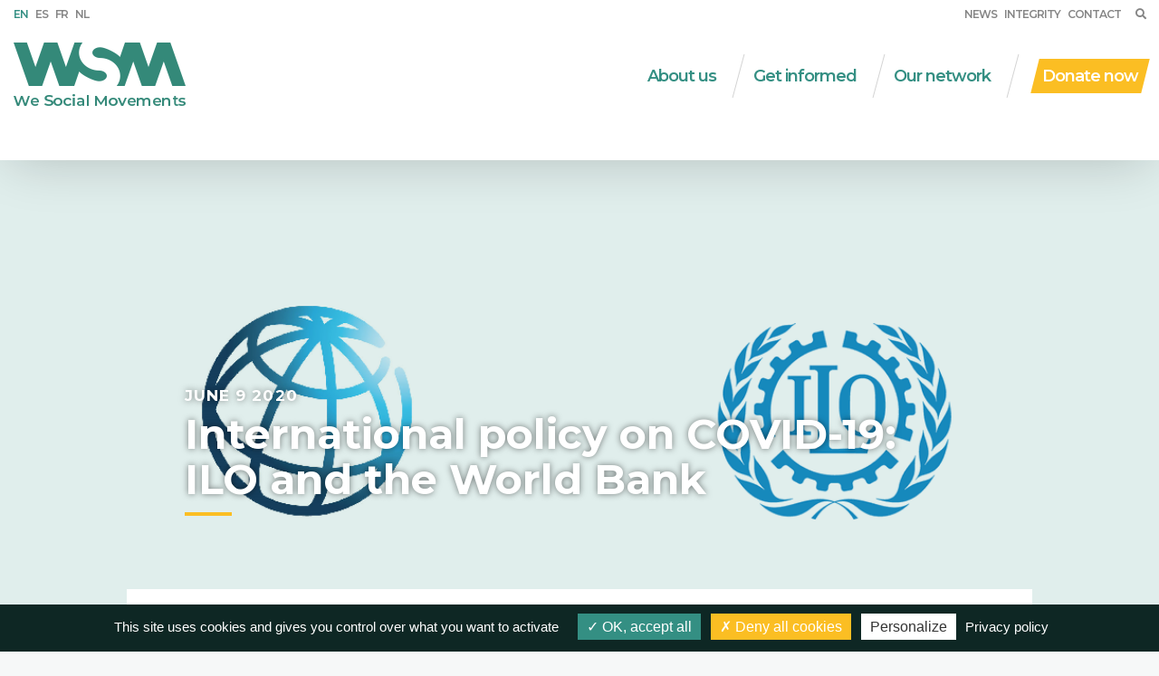

--- FILE ---
content_type: text/html; charset=UTF-8
request_url: https://www.wsm.be/en/news/international-policy-on-covid-19-ilo-and-the-world-bank.html
body_size: 9454
content:
<!DOCTYPE html>
<html lang="en">
	<head>
		  <!-- Matomo Tag Manager -->
<script>
  var _mtm = window._mtm = window._mtm || [];
  _mtm.push({'mtm.startTime': (new Date().getTime()), 'event': 'mtm.Start'});
  (function() {
    var d=document, g=d.createElement('script'), s=d.getElementsByTagName('script')[0];
    g.async=true; g.src='https://matomo.akimedia.eu/js/container_kk5UPciD.js'; s.parentNode.insertBefore(g,s);
  })();
</script>
<!-- End Matomo Tag Manager -->
  		<title>International policy on COVID-19: ILO and the World Bank</title>
				
		<meta charset="UTF-8">		
		<meta name="viewport" content="width=device-width, initial-scale=1.0" />

		<meta property="og:title"			content="International policy on COVID-19: ILO and the World Bank"/>
		<meta property="og:type"			content="article"/>
		<meta property="og:url"				content="https://www.wsm.be/en/news/international-policy-on-covid-19-ilo-and-the-world-bank.html"/>
		<meta property="og:image"			content=""/>
		<meta property="og:site_name"		content="Wsm"/>
		<meta property="og:description"		content="Wsm"/>

		<meta name="twitter:card" content="summary_large_image">
		<meta name="twitter:site" content="@wsm_belgium">
		<meta name="twitter:title" content="International policy on COVID-19: ILO and the World Bank">
		<meta name="twitter:description" content="Wsm">
		<meta name="twitter:image" content="">
		<meta name="twitter:url" content="https://www.wsm.be/en/news/international-policy-on-covid-19-ilo-and-the-world-bank.html">
		
		        <meta name="description" content="" />
        <meta name="keywords" content="" />
				
					<link rel="apple-touch-icon" sizes="180x180" href="https://www.wsm.be/wsm/themes/images/favicons/apple-touch-icon.png">
			<link rel="icon" type="image/png" sizes="32x32" href="https://www.wsm.be/wsm/themes/images/favicons/favicon-32x32.png">
			<link rel="icon" type="image/png" sizes="16x16" href="https://www.wsm.be/wsm/themes/images/favicons/favicon-16x16.png">
			<link rel="manifest" href="https://www.wsm.be/wsm/themes/images/favicons/site.webmanifest">
			<link rel="mask-icon" href="https://www.wsm.be/wsm/themes/images/favicons/safari-pinned-tab.svg" color="#5bbad5">
			<meta name="msapplication-TileColor" content="#da532c">
			<meta name="theme-color" content="#ffffff">
		
						  <link rel="stylesheet" type="text/css" href="https://www.wsm.be/wsm/themes/dist/css/plugins.min.css?t=1749720100" />    <link rel="stylesheet" type="text/css" href="https://www.wsm.be/wsm/themes/css/lib/remodal/remodal-default-theme.css" >
  <link rel="stylesheet" type="text/css" href="https://www.wsm.be/wsm/themes/css/lib/remodal/remodal.css" >
  <link rel="stylesheet" type="text/css" href="https://www.wsm.be/wsm/themes/css/style.css?t=1749720100" >

		<!-- HTML5 shim and Respond.js IE8 support of HTML5 elements and media queries -->
		<!--[if lt IE 9]>
			<script src="https://www.wsm.be/akiwi/modules/html5/_html5shiv.js"></script>
			<script src="https://www.wsm.be/akiwi/modules/html5/_respond.min.js"></script>
		<![endif]-->
		<!-- JS -->
		<script type="text/javascript">var akiprotocol = 'https://'; var domain = ''; var modules_path = '/akiwi/modules'; </script>
		  <script src="https://www.wsm.be/wsm/themes/dist/js/plugins.min.js?t=1749720100"></script>   <script src="https://www.wsm.be/files/json/countries-en.js?t=1749720100"></script>
        		  <script type="text/javascript" src="https://www.wsm.be/wsm/themes/js/lib/remodal.min.js"></script>
  <script type="text/javascript" src="https://app.mailjet.com/pas-nc-embedded-v1.js"></script>

    <script type="text/javascript" src="https://www.wsm.be/wsm/themes/js/zzz.min.js?t=1749720100"></script>
		
		
	</head>
	<body>
		
 
			
		
  <header role="header" id="header" class="header p1 ">
  <div class="flex flex-column container-width relative">
    <div class="flex justify-between  mb2  mobile-hide">

      <div class="flex items-center">
                  <a href="https://www.wsm.be/en/news/international-policy-on-covid-19-ilo-and-the-world-bank.html" class="link -lang pr1  -active">EN</a>
                  <a href="https://www.wsm.be/es/noticias/politica-internacional-sobre-covid-19-la-oit-y-el-banco-mundial.html" class="link -lang pr1 ">ES</a>
                  <a href="https://www.wsm.be/fr/actu/politique-internationale-covid-19-l-oit-et-la-banque-mondiale.html" class="link -lang pr1 ">FR</a>
                  <a href="https://www.wsm.be/nl/news/internationaal-beleid-rond-covid-19-iao-en-de-wereldbank.html" class="link -lang pr1 ">NL</a>
              </div>
      <div class="flex items-center mobile-hide relative">
        
                  <a href="https://www.wsm.be/en/news/" class="link -lang pr1">News</a>
        
        

        <a href="https://www.wsm.be/en/about-us/integrity/" class="link -lang pr1">Integrity</a>

        <a href="https://www.wsm.be/en/contact/" class="link -lang pr1">Contact</a>

        <a href="#" class="link -lang search-btn ml1 js-search-btn"><i class="fas fa-search"></i></a>

        <form action="https://www.wsm.be/en/search/" method="get" class="search-form">
          <input type="text" name="k" class="textfield -search p1 sm-col-12">
        </form>
      </div>
    </div>

    
          <div class="flex justify-between mt1 relative">
        <a href="https://www.wsm.be/en/" class="logo-wsm">
          <img src="https://www.wsm.be/wsm/themes/images/deco/logox2-new.png" alt="logo de WSM" />
        </a>

        <nav class="nav flex items-center" role="nav">
                                    <div class="menu-item relative">
                <a class="link -nav py1 mr1" href="https://www.wsm.be/en/about-us/">About us</a>
                                  <div class="sub-menu flex flex-column items-start">
                                          <a class="link -nav p1" href="https://www.wsm.be/en/about-us/wie-zijn-wij/">What do we do?</a>
                                          <a class="link -nav p1" href="https://www.wsm.be/en/about-us/the-wsm-team/">The WSM-team</a>
                                          <a class="link -nav p1" href="https://www.wsm.be/en/about-us/strategies/">Strategies</a>
                                          <a class="link -nav p1" href="https://www.wsm.be/en/about-us/transparency/">Transparency</a>
                                          <a class="link -nav p1" href="https://www.wsm.be/en/about-us/integrity/">Integrity</a>
                                          <a class="link -nav p1" href="https://www.wsm.be/en/about-us/history/">History</a>
                                          <a class="link -nav p1" href="https://www.wsm.be/en/about-us/logo/">Logo</a>
                                      </div>
                              </div>
              
              <span class="separator mx2"></span>
                                                <div class="menu-item relative">
                <a class="link -nav py1 mr1" href="https://www.wsm.be/en/get-informed/">Get informed</a>
                                  <div class="sub-menu flex flex-column items-start">
                                          <a class="link -nav p1" href="https://www.wsm.be/en/get-informed/decent-work-1/">Decent work</a>
                                          <a class="link -nav p1" href="https://www.wsm.be/en/get-informed/social-protection-1/">Social protection</a>
                                          <a class="link -nav p1" href="https://www.wsm.be/en/get-informed/page-915/">HRDD | due diligence </a>
                                          <a class="link -nav p1" href="https://www.wsm.be/en/get-informed/social-and-solidarity-economy-1/">Social and solidarity economy</a>
                                          <a class="link -nav p1" href="https://www.wsm.be/en/get-informed/transversal-themes-1/">Transversal themes</a>
                                          <a class="link -nav p1" href="https://www.wsm.be/en/get-informed/publications/">Publications</a>
                                      </div>
                              </div>
              
              <span class="separator mx2"></span>
                                                                      <div class="menu-item relative">
                <a class="link -nav py1 mr1" href="https://www.wsm.be/en/our-network/">Our network</a>
                                  <div class="sub-menu flex flex-column items-start">
                                          <a class="link -nav p1" href="https://www.wsm.be/en/our-network/wsm-in-the-world/">WSM in the world</a>
                                          <a class="link -nav p1" href="https://www.wsm.be/en/our-network/partner-organizations/">Partner organizations</a>
                                          <a class="link -nav p1" href="https://www.wsm.be/en/our-network/networks/">Networks</a>
                                          <a class="link -nav p1" href="https://www.wsm.be/en/our-network/page-74/"></a>
                                          <a class="link -nav p1" href="https://www.wsm.be/en/our-network/financial-partners/">Financial partners</a>
                                          <a class="link -nav p1" href="https://www.wsm.be/en/our-network/other-collaborations/">Other collaborations</a>
                                      </div>
                              </div>
              
              <span class="separator mx2"></span>
                      
          
          <a class="link -cta py1 px1 ml1" href="https://actie.wsm.be/nl/doneren">Donate now</a>
          
        </nav>

        <a href="#" class="mobile-menu-btn js-mobile-menu-btn">
          <i class="fas fa-bars"></i>
        </a>
      </div>
    
  </div>
</header>

  <div class="headline -news-item js-news-img bg-cover relative" style="background-image: url('https://www.wsm.be/files/Image/nieuws/2020/corona/afb-art-marte.png');"><div class="filter"></div></div>

  <div class="container-width news-content-wrapp flex flex-column">
    <div class="header-news md-px4 sm-px2 pb3">
      <span class="date">June 9 2020</span>
      <h1 class="title -main-news -over m0 mt1 mb4">International policy on COVID-19: ILO and the World Bank</h1>
    </div>

    <div class="content-news cms-content md-p4 sm-p2">
      <p style="text-align: justify;"><strong>Much like the virus itself, news on COVID-19 and possible policy measures are spreading fast. Major institutions like the World Bank, the IMF and the ILO are scrambling to provide adequate support and policy advice. It is worthwhile to take a closer look at the recommendations of these institutions.</strong></p>

<hr />
<p style="text-align: justify;">Early in 2020, COVID-19 started spreading globally. On March 11th, the WHO declared the outbreak a pandemic while stating that they were not only deeply concerned by the disease itself, but also by the &ldquo;<strong>alarming levels of inaction</strong>&rdquo;. Indeed, it took some time for national governments and international institutions to wake up to the threat.</p>

<h3 style="text-align: justify;">The ILO: solutions that put workers first</h3>

<p style="text-align: justify;">The ILO mentioned COVID-19 in passing quite early in 2020, pointing to the adverse effects on youth employment in Asia. But in general, the earliest COVID-19 recommendations did not yet foresee the catastrophic consequences. As national lockdowns slowly started to halt the global economy, the <strong>ILO</strong> released its first report on the impact of the disease on the world of work, and corresponding policy responses (<a href="https://www.ilo.org/wcmsp5/groups/public/---dgreports/---dcomm/documents/briefingnote/wcms_738753.pdf" target="_blank">March 18th</a>). The report predicted a global economic recession, but was quite &ldquo;optimistic&rdquo; in its predictions that global unemployment would &ldquo;only&rdquo; increase with between <strong>5.3</strong> and <strong>24.7</strong> million jobs lost (FTE). This report already questioned whether (informal) self-employment, usually a &ldquo;default&rdquo; option for survival in times of crisis that doesn&rsquo;t react to economic downturns, would be able to withstand this particular crisis. Due to the severe lockdown measures, they predicted an increase in working poverty.</p>

<p style="text-align: justify;">As the pandemic continued to spread, the ILO estimates for global unemployment turned more pessimistic: by <a href="https://www.ilo.org/wcmsp5/groups/public/@dgreports/@dcomm/documents/briefingnote/wcms_743146.pdf" target="_blank">April 29th</a> the ILO calculated that the global economy could lose up to <strong>305 million</strong> full time jobs. In its policy briefs, the ILO increasingly pays attention to those most affected; women, <a href="https://www.ilo.org/wcmsp5/groups/public/@ed_protect/@protrav/@travail/documents/briefingnote/wcms_743623.pdf" target="_blank">informal workers</a>, independent workers, and the hardest hit economic sectors. For the <strong>1,6 billion</strong> affected workers in the informal economy, the ILO predicts income losses up to 80%. Women, already the largest portion of informal workers, are now facing even more hardship as they are over represented in the most affected sectors; accommodation and food, health care, etc. Around 70% of jobs in health care are held by women, this includes social workers, laundry, cleaning staff&hellip; These women not only face economic hardship and more care tasks at home, but also run a serious risk of contracting COVID-19.</p>

<p style="text-align: justify;">In general, the ILO proposed four key pillars for the policy response to this crisis;</p>

<ol>
	<li style="text-align: justify;"><strong>Stimulating the economy and labour demand</strong>; through an active fiscal and monetary policy, lending and financial support to specific sectors&hellip;</li>
	<li style="text-align: justify;"><strong>Supporting enterprises, jobs and incomes</strong>; most importantly by extending social protection for all combined with employment retention, financial/tax relief for enterprises&hellip;</li>
	<li style="text-align: justify;"><strong>Protecting workers in the workplace</strong>; through teleworking, PPE, health access for all, paid leave&hellip;</li>
	<li style="text-align: justify;"><strong>Relying on social dialogue for solutions</strong>; through capacity strengthening, collective bargaining&hellip;</li>
</ol>

<p style="text-align: justify;">In specific policy recommendations, the ILO still supports a market response; as they recommend in the second monitor &ldquo;Open trade regimes, stable international capital markets and international liquidity would help shore up [the] efforts&rdquo;. But rather than seeing this as a &ldquo;miracle cure&rdquo;, the overall framework of the four-pillar response shows that the ILO is committed to put people first in a rights-based approach. Due to its tripartite structure and emphasis on social dialogue, the ILO has always put the long term benefit of workers before market gains. For years, <a href="https://www.wsm.be/en/news/universal-social-protection-overcomes-every-crisis.html">unions around the world</a> have been using social dialogue to reach vital agreements on sick leave, pensions and other social protection measures.</p>

<p style="text-align: justify;">But a rights-based approach that puts humans at the centre is about more than social dialogue between the social partners. It is about inclusion, about leaving no one behind. The ILO not only recognises the hardest hit communities, but also actively demands their inclusion in the search for solutions. They state that local, community-based initiatives can work quickly and cater to specific needs. The ILO shows that it is open to the participation of other social actors. The members of the <a href="https://www.wsm.be/en/our-network/networks/" target="_blank">Network on the Right to Social Protection (NRSP)</a> are showing that there are many ways for civil society to act and contribute to solutions. The situation is too extreme to wait for governments and international institutions beyond the ILO to give unions and movements a seat at the table. The members of the NRSP take matters into their own hands, for instance; <a href="https://www.wsm.be/en/news/in-india-hunger-is-a-bigger-problem-than-covid-19.html" target="_blank">writing the Indian Prime Minister</a> with recommendations, demanding attention for <a href="https://www.wsm.be/en/news/wsm-and-its-partners-do-not-leave-the-elderly-out-in-the-cold.html" target="_blank">the elderly</a>, highlighting the unequal <a href="https://www.wsm.be/en/news/the-impact-of-covid-19-and-the-gender-issue-in-latin-america.html" target="_blank">gender-impact</a>&hellip; Beyond the crisis, the partners of the network are also demanding long term <a href="https://www.wsm.be/en/news/the-global-covid-19-crisis-an-opportunity-to-rethink-global-supply-chains-of-our-companies.html" target="_blank">systemic change</a>!</p>

<h3 style="text-align: justify;">The World Bank: short-term solutions to long-term problems</h3>

<p style="text-align: justify;">In response to COVID-19, the <strong>World Bank</strong> (WB) opened its <a href="https://www.worldbank.org/en/topic/pandemics/brief/fact-sheet-pandemic-emergency-financing-facility" target="_blank">Pandemic Emergency Financing Facility</a> (PEF), which was launched in 2017. Unfortunately, this programme has long been criticised as too slow and complicated: funds are only available after a certain number of cases, deaths and countries affected; making it impossible to use as a preventive measure.</p>

<p style="text-align: justify;">As has been pointed out by many critics, the current global crisis comes in a context of decades of WB promotion of &ldquo;PPE&rdquo; or public-private partnerships. This is an important tool for healthcare commercialisation and cuts in social spending which limits the effectiveness and inclusivity of health care systems. The WB approach the past decades is of course also closely connected to the financial schemes of the <strong>IMF</strong> that have long held nations in the Global South in a cycle of debt and despair. The destructive effects of a decade-long dismantling and limiting of social protection measures in the name of debt servicing and free trade now become visible. The fact that these very same organisations now pledge billions to assist relief efforts does not undo the years of systemic underfunding in health care and social protection. In addition, despite <a href="https://jubileedebt.org.uk/wp-content/uploads/2020/04/International-statement_English_04.20-2.pdf" target="_blank">civil society</a> and UNCTAD urging the institutions to cancel debt, both the IMF and WB currently only propose a less effective <a href="https://www.brettonwoodsproject.org/2020/04/spring-meetings-amid-covid-19/" target="_blank">debt suspension</a>.</p>

<p style="text-align: justify;">To help understand and study the various approaches to the pandemic the WB began publishing <a href="https://www.ugogentilini.net/" target="_blank">a weekly overview</a> of country measures on Social Protection and Job Responses to COVID-19. As of May 22nd, 190 countries planned, introduced or adapted 937 social protection measures. They divide these measures in 3 categories; social assistance, social insurance and labour market programmes. The reports does not look at health measures and thus leave out an important aspect. Despite being a valuable source of information, it also fails to detail the real-life effects of the measures: for instance; how successful are they? Do the measures reach the targeted populations? Has there been critique locally (e.g. from major civil society groups)? This omission points to a wider lack of attention to social dialogue within the WB recommendations.</p>

<p style="text-align: justify;">As is to be expected, the WB sees the solution to the challenges of this pandemic in the facilitation of trade (flows). Of course, it does not ignore the unequal effects of the virus both globally and across different groups (age, gender&hellip;). So they also advocate for compensating loss of labour, safety net programs, etc. However, Social Safety Net programmes, and most of the WB&rsquo;s other solutions, are band-aids on a fundamentally broken system. The specific goal of these programmes is supporting people in poverty through targeted solutions such as temporary cash-transfers.</p>

<h3 style="text-align: justify;">NRSP: investing in social protection is investing in the future</h3>

<p style="text-align: justify;">While commendable and necessary in times of crisis, most social protection programmes that are currently being implemented fail to address long-term problems. Poverty, unprotected workers, lack of health care, and unequal impacts are not new. As the <strong>Network on the Right to Social Protection</strong>, we believe that the only true solution is systemic change! Social Protection is a permanent way to protect entire societies, not just the extreme poor and to prevent poverty. Why do some elderly only receive a living pension now? Why do we only support women now that they are at the forefront of the fight against a deadly virus? Why don&rsquo;t we permanently protect workers against unjust company policies? Not only would people benefit from better health care, pensions, social security and other protection measures, societies would also be safer and more resilient in times of future pandemics and other crises! Stronger health care institutions would save more lives and when people aren&rsquo;t forced to go out and work to survive, the disease would spread much slower. These solutions aren&rsquo;t outlandish or ridiculously expensive; many countries already have different types of Social Protection; both contributory and non-contributory or a combination of both.</p>

<p style="text-align: justify;">Universal, solidarity based Social Protection is not only the best solution to the current pandemic, it is also the most fair, because the strongest shoulders should carry the heaviest burden. Let&rsquo;s use this momentum to bring about real change instead of going back to business as usual. As the <strong>NRSP</strong>, we want to radically transform the current economic model of perpetual growth and production, not only in the interest of workers, but in the interest of our planet.</p>

          </div>
    <div class="clearfix flex flex-column mb3">
      <div class="flex justify-between">
        <div class="flex flex-column tag-wrapper mt2">
                      <h4 class="title -sidebar -yellow m0 mb1">Tags</h4>

            <div class="flex flex-wrap items-center">
                              <a href="https://www.wsm.be/en/news/covid-19.html" class="tag flex items-center mr2">
                  <i class="fas fa-tag mr1"></i>
                  <span class="mb1">COVID-19</span>
                </a>
                              <a href="https://www.wsm.be/en/news/networks-1.html" class="tag flex items-center mr2">
                  <i class="fas fa-tag mr1"></i>
                  <span class="mb1">Networks</span>
                </a>
                              <a href="https://www.wsm.be/en/news/social-protection-2.html" class="tag flex items-center mr2">
                  <i class="fas fa-tag mr1"></i>
                  <span class="mb1">Social Protection</span>
                </a>
                          </div>
                  </div>
      </div>

      <div class="flex flex-column mt2">
        <h4 class="title -sidebar -yellow m0 mb2">Share</h4>
        <div class="flex items-center">
          <a href="https://www.facebook.com/sharer/sharer.php?u=https://www.wsm.be/en/news/international-policy-on-covid-19-ilo-and-the-world-bank.html" target="_blank" class="share -link -facebook p1"><i class="fab fa-facebook-f"></i></a>
          <a href="http://twitter.com/share?text=International policy on COVID-19: ILO and the World Bank&url=https://www.wsm.be/en/news/international-policy-on-covid-19-ilo-and-the-world-bank.html" target="_blank" class="share -link -twitter p1"><i class="fab fa-twitter"></i></a>
          <a href="https://www.linkedin.com/shareArticle?mini=true&url=https://www.wsm.be/en/news/international-policy-on-covid-19-ilo-and-the-world-bank.html&title=International policy on COVID-19: ILO and the World Bank&source=LinkedIn" target="_blank" class="share -link -linkedin p1"><i class="fab fa-linkedin-in"></i></a>
        </div>
      </div>
    </div>

    <hr class="separator mt2" />

  </div>

      <div class="clearfix container-width">
      <h3 class="title -primary -light -green -border mx-auto mb4">News</h3>
      <div class="clearfix flex flex-wrap mxn1 news-wrapper py3 my3">
                  
          <div class="sm-col-12 md-col-4 px1">
            <a href="https://www.wsm.be/en/news/the-profit-motive-of-pharma-giants-is-harming-our-health.html" class="flex flex-column news-block -vert ">
  <div class="thumbnail bg-cover -top" style="background-image: url('https://www.wsm.be/files/Image/nieuws/2023/stockbeelden/vignette-7-04-23-1.png')">
  	  </div>

    	    
  <div class="news-content flex flex-column">
	  <span class="date">April 7 2023</span>
	  <h2 class="title -news m0 my1">
              <span class="hashtag mr1">Social Protection</span>
            The profit motive of pharma giants is harming our health
    </h2>
	  <p class="text -news-intro m0 mb1">Doctor Manzur Kadir Ahmed (GK Bangladesh) launches an appeal on World Health Day to make sure we do ...</p>
	 </div>
</a>
          </div>

                  
          <div class="sm-col-12 md-col-4 px1">
            <a href="https://www.wsm.be/en/news/can-we-overestimate-the-importance-of-ilo-recommendation-202.html" class="flex flex-column news-block -vert ">
  <div class="thumbnail bg-cover -top" style="background-image: url('https://www.wsm.be/files/Image/logo-s/gcfspf-vignette-1.png')">
  	  </div>

    	    
  <div class="news-content flex flex-column">
	  <span class="date">January 10 2023</span>
	  <h2 class="title -news m0 my1">
              <span class="hashtag mr1">Social Protection</span>
            Can we overestimate the importance of ILO recommendation 202?
    </h2>
	  <p class="text -news-intro m0 mb1">&#039;There is definitely a growing consensus about the right of every person in the world to adequate so...</p>
	 </div>
</a>
          </div>

                  
          <div class="sm-col-12 md-col-4 px1">
            <a href="https://www.wsm.be/en/news/official-launch-of-the-inspr-network.html" class="flex flex-column news-block -vert ">
  <div class="thumbnail bg-cover -top" style="background-image: url('https://www.wsm.be/files/Image/nieuws/2022/insp-r/Screenshots-participants-INSP-R-3-02-2022-1.png')">
  	  </div>

    	    
  <div class="news-content flex flex-column">
	  <span class="date">February 10 2022</span>
	  <h2 class="title -news m0 my1">
              <span class="hashtag mr1">Networks</span>
            Official launch of the INSP!R network
    </h2>
	  <p class="text -news-intro m0 mb1">Together for the right to social protection for all!</p>
	 </div>
</a>
          </div>

              </div>
    </div>
  
  <footer role="footer" class="footer pt4">
  <h3 class="title -primary -white -border center mx-auto m0 mb4">MAKE CHANGE HAPPEN</h3>
  <div class="clearfix md-flex container-width mb4 pb2">
    <a href="https://www.wsm.be/en/get-informed/" class="sm-col sm-col-12 md-col-4 panel -footer flex flex-column justify-between p2 sm-mb2 md-mb0">
      <div class="p2">
        <h4 class="title -secondary -white m0 mb3">Get informed</h4>
        <p class="text m0">Decent work and social protection are our main focus, but we also emphasize social and solidarity economy, gender, young people and the environment.</p>
      </div>
      <span href="#" class="link -meer mt3 flex items-center justify-end">
        <i class="fas fa-plus mr2"></i>
        <span>More info</span>
      </span>
    </a>

          <a href="https://www.wsm.be/en/about-us/" class="sm-col sm-col-12 md-col-4 panel -footer flex flex-column justify-between p2 sm-mx0 md-mx2 sm-mb2 md-mb0">
          <div class="p2">
        <h4 class="title -secondary -white m0 mb3">About us</h4>
        <p class="text m0">Defending the right to decent work and social protection;<br />
Combatting and preventing poverty and exclusion;<br />
That's what WSM does every day.</p>
      </div>
      <span class="link -meer mt3 flex items-center justify-end">
        <i class="fas fa-plus mr2"></i>
        <span>More info</span>
      </span>
    </a>

    <a href="https://www.wsm.be/en/our-network/" class="sm-col sm-col-12 md-col-4 panel -footer flex flex-column justify-between p2 sm-mb2 md-mb0">
      <div class="p2">
        <h4 class="title -secondary -white m0 mb3">Our network</h4>
        <p class="text m0">WSM does not stand alone. WSM connects and gathers forces, by bringing organizations together at the national level, but also at the regional and international levels.</p>
      </div>
      <span class="link -meer mt3 flex items-center justify-end">
        <i class="fas fa-plus mr2"></i>
        <span>More info</span>
      </span>
    </a>
  </div>
  <div class="sub-footer py3">
    <div class="md-flex justify-between items-center container-width sm-px2 lg-px0">
      <div class="flex flex-wrap">
                <a href="https://www.wsm.be/en/contact/" class="link -footer px1 mb1">Contact</a>
                <a href="https://www.wsm.be/en/get-informed/publications/" class="link -footer px1 mb1">Publications</a>
        <a href="https://www.wsm.be/en/privacy-policy/" class="link -footer px1 mb1">Privacy</a>
        <a target="_blank" href="https://www.akimedia.be/" class="link -footer sm-px0 md-px1 mb1">By Akimedia</a>
      </div>

      <div class="flex sm-mt2 md-mt0">
        <a href="https://www.youtube.com/user/Solmond0032" target="_blank" class="link -social flex items-center justify-center mr2"><i class="fab fa-youtube"></i></a>
        <a href="https://www.linkedin.com/company/22750521" target="_blank" class="link -social flex items-center justify-center mr2"><i class="fab fa-linkedin-in"></i></a>
        <a href="https://www.facebook.com/wsmbelgique" target="_blank" class="link -social flex items-center justify-center mr2"><i class="fab fa-facebook-f"></i></a>
        <a href="https://twitter.com/SolMond" target="_blank" class="link -social flex items-center justify-center mr2"><svg xmlns="http://www.w3.org/2000/svg" viewBox="0 0 512 512"><!--! Font Awesome Pro 6.4.2 by @fontawesome - https://fontawesome.com License - https://fontawesome.com/license (Commercial License) Copyright 2023 Fonticons, Inc. --><path d="M389.2 48h70.6L305.6 224.2 487 464H345L233.7 318.6 106.5 464H35.8L200.7 275.5 26.8 48H172.4L272.9 180.9 389.2 48zM364.4 421.8h39.1L151.1 88h-42L364.4 421.8z"/></svg></a>
        <a href="https://www.instagram.com/wsm_ongo/" target="_blank" class="link -social flex items-center justify-center"><i class="fab fa-instagram"></i></a>
        
        
        
        
        
      </div>
    </div>
    <div style="display:none;">
      <span class="js-message">This website uses cookies to ensure you get the best experience on our website.</span>
      <span class="js-btn-message">Got it!</span>
      <span class="js-more-link">Learn more</span>
    </div>
  </div>

</footer>

<div class="mobile-menu-wrapper js-mobile-menu flex flex-column pt3">
  <a href="#" class="close-menu js-close-menu">
    <i class="fas fa-times"></i>
  </a>

  <div class="flex items-center justify-center mt4">
          <a href="https://www.wsm.be/en/news/international-policy-on-covid-19-ilo-and-the-world-bank.html" class="link -mobile -lang p1  -active">EN</a>
          <a href="https://www.wsm.be/es/noticias/politica-internacional-sobre-covid-19-la-oit-y-el-banco-mundial.html" class="link -mobile -lang p1 ">ES</a>
          <a href="https://www.wsm.be/fr/actu/politique-internationale-covid-19-l-oit-et-la-banque-mondiale.html" class="link -mobile -lang p1 ">FR</a>
          <a href="https://www.wsm.be/nl/news/internationaal-beleid-rond-covid-19-iao-en-de-wereldbank.html" class="link -mobile -lang p1 ">NL</a>
      </div>

  <div class="flex flex-column items-center mt3 mb2">
          <a class="link -mobile p1" href="https://www.wsm.be/en/about-us/">About us</a>
          <a class="link -mobile p1" href="https://www.wsm.be/en/get-informed/">Get informed</a>
          <a class="link -mobile p1" href="https://www.wsm.be/en/page-33/"></a>
          <a class="link -mobile p1" href="https://www.wsm.be/en/our-network/">Our network</a>
            <a class="link -mobile p1" href="https://www.wsm.be/en/make-a-donation">Donate now</a>
  </div>

  <hr class="separator -mobile" />

  <div class="flex flex-column items-center mt2">
    
          <a href="https://www.wsm.be/en/news/" class="link -mobile p1">News</a>
    
          <a href="https://www.wsm.be/en/contact/" class="link -mobile p1">Contact</a>
  </div>

  <form action="https://www.wsm.be/en/search/" method="get" class="sm-col-11 mx-auto mt4 flex flex-column items-center">
    <input type="text" name="k" class="textfield -search p1 sm-col-12 mb3">
    <input type="submit" class="button -submit sm-col-8 center py1 px3 mx-auto" value="Send">
  </form>
</div>

<div class="remodal" data-remodal-id="modal" >
      <iframe data-w-type="embedded" frameborder="0" scrolling="no" marginheight="0" marginwidth="0" src="https://x2ski.mjt.lu/wgt/x2ski/tpq/form?c=915431be" width="100%" style="height: 0;"></iframe>
    
</div>


  
		
		        
        		
		        
        	</body>
</html>


--- FILE ---
content_type: text/css
request_url: https://www.wsm.be/wsm/themes/css/style.css?t=1749720100
body_size: 8552
content:
@import url("https://fonts.googleapis.com/css?family=Montserrat:300,400,400i,500,600,700,800&display=swap");
@import url("lib/fontawesome/fontawesome.min.css");
@import url("lib/fontawesome/solid.min.css");
@import url("lib/fontawesome/fa-brands.min.css");
.flex{display:flex}@media screen and (min-width:10em){.sm-flex{display:flex}}@media screen and (min-width:52em){.md-flex{display:flex}}@media (min-width:64em){.lg-flex{display:flex}}.flex-column{flex-direction:column}.flex-wrap{flex-wrap:wrap}.items-start{align-items:flex-start}.items-end{align-items:flex-end}.items-center{align-items:center}.items-baseline{align-items:baseline}.items-stretch{align-items:stretch}.self-start{align-self:flex-start}.self-end{align-self:flex-end}.self-center{align-self:center}.self-baseline{align-self:baseline}.self-stretch{align-self:stretch}.justify-start{justify-content:flex-start}.justify-end{justify-content:flex-end}.justify-center{justify-content:center}.justify-between{justify-content:space-between}.justify-around{justify-content:space-around}.content-start{align-content:flex-start}.content-end{align-content:flex-end}.content-center{align-content:center}.content-between{align-content:space-between}.content-around{align-content:space-around}.content-stretch{align-content:stretch}.flex-auto{flex:1 1 auto;min-width:0;min-height:0}.flex-none{flex:none}.order-0{order:0}.order-1{order:1}.order-2{order:2}.order-3{order:3}.order-last{order:99999}.col{float:left;box-sizing:border-box}.col-right{float:right;box-sizing:border-box}.col-1{width:calc(1 / 12 * 100%)}.col-2{width:calc(2 / 12 * 100%)}.col-3{width:calc(3 / 12 * 100%)}.col-4{width:calc(4 / 12 * 100%)}.col-5{width:calc(5 / 12 * 100%)}.col-6{width:calc(6 / 12 * 100%)}.col-7{width:calc(7 / 12 * 100%)}.col-8{width:calc(8 / 12 * 100%)}.col-9{width:calc(9 / 12 * 100%)}.col-10{width:calc(10 / 12 * 100%)}.col-11{width:calc(11 / 12 * 100%)}.col-12{width:100%}@media screen and (min-width:10em){.sm-col{float:left;box-sizing:border-box}.sm-col-right{float:right;box-sizing:border-box}.sm-col-1{width:calc(1 / 12 * 100%)}.sm-col-2{width:calc(2 / 12 * 100%)}.sm-col-3{width:calc(3 / 12 * 100%)}.sm-col-4{width:calc(4 / 12 * 100%)}.sm-col-5{width:calc(5 / 12 * 100%)}.sm-col-6{width:calc(6 / 12 * 100%)}.sm-col-7{width:calc(7 / 12 * 100%)}.sm-col-8{width:calc(8 / 12 * 100%)}.sm-col-9{width:calc(9 / 12 * 100%)}.sm-col-10{width:calc(10 / 12 * 100%)}.sm-col-11{width:calc(11 / 12 * 100%)}.sm-col-12{width:100%}}@media screen and (min-width:52em){.md-col{float:left;box-sizing:border-box}.md-col-right{float:right;box-sizing:border-box}.md-col-1{width:calc(1 / 12 * 100%)}.md-col-2{width:calc(2 / 12 * 100%)}.md-col-3{width:calc(3 / 12 * 100%)}.md-col-4{width:calc(4 / 12 * 100%)}.md-col-5{width:calc(5 / 12 * 100%)}.md-col-6{width:calc(6 / 12 * 100%)}.md-col-7{width:calc(7 / 12 * 100%)}.md-col-8{width:calc(8 / 12 * 100%)}.md-col-9{width:calc(9 / 12 * 100%)}.md-col-10{width:calc(10 / 12 * 100%)}.md-col-11{width:calc(11 / 12 * 100%)}.md-col-12{width:100%}}@media (min-width:64em){.lg-col{float:left;box-sizing:border-box}.lg-col-right{float:right;box-sizing:border-box}.lg-col-1{width:calc(1 / 12 * 100%)}.lg-col-2{width:calc(2 / 12 * 100%)}.lg-col-3{width:calc(3 / 12 * 100%)}.lg-col-4{width:calc(4 / 12 * 100%)}.lg-col-5{width:calc(5 / 12 * 100%)}.lg-col-6{width:calc(6 / 12 * 100%)}.lg-col-7{width:calc(7 / 12 * 100%)}.lg-col-8{width:calc(8 / 12 * 100%)}.lg-col-9{width:calc(9 / 12 * 100%)}.lg-col-10{width:calc(10 / 12 * 100%)}.lg-col-11{width:calc(11 / 12 * 100%)}.lg-col-12{width:100%}}@media screen and (min-width:10em){.sm-col{float:left;box-sizing:border-box}.sm-col-right{float:right;box-sizing:border-box}.sm-col-1{width:calc(1 / 12 * 100%)}.sm-col-2{width:calc(2 / 12 * 100%)}.sm-col-3{width:calc(3 / 12 * 100%)}.sm-col-4{width:calc(4 / 12 * 100%)}.sm-col-5{width:calc(5 / 12 * 100%)}.sm-col-6{width:calc(6 / 12 * 100%)}.sm-col-7{width:calc(7 / 12 * 100%)}.sm-col-8{width:calc(8 / 12 * 100%)}.sm-col-9{width:calc(9 / 12 * 100%)}.sm-col-10{width:calc(10 / 12 * 100%)}.sm-col-11{width:calc(11 / 12 * 100%)}.sm-col-12{width:100%}}@media screen and (min-width:52em){.md-col{float:left;box-sizing:border-box}.md-col-right{float:right;box-sizing:border-box}.md-col-1{width:calc(1 / 12 * 100%)}.md-col-2{width:calc(2 / 12 * 100%)}.md-col-3{width:calc(3 / 12 * 100%)}.md-col-4{width:calc(4 / 12 * 100%)}.md-col-5{width:calc(5 / 12 * 100%)}.md-col-6{width:calc(6 / 12 * 100%)}.md-col-7{width:calc(7 / 12 * 100%)}.md-col-8{width:calc(8 / 12 * 100%)}.md-col-9{width:calc(9 / 12 * 100%)}.md-col-10{width:calc(10 / 12 * 100%)}.md-col-11{width:calc(11 / 12 * 100%)}.md-col-12{width:100%}}@media (min-width:64em){.lg-col{float:left;box-sizing:border-box}.lg-col-right{float:right;box-sizing:border-box}.lg-col-1{width:calc(1 / 12 * 100%)}.lg-col-2{width:calc(2 / 12 * 100%)}.lg-col-3{width:calc(3 / 12 * 100%)}.lg-col-4{width:calc(4 / 12 * 100%)}.lg-col-5{width:calc(5 / 12 * 100%)}.lg-col-6{width:calc(6 / 12 * 100%)}.lg-col-7{width:calc(7 / 12 * 100%)}.lg-col-8{width:calc(8 / 12 * 100%)}.lg-col-9{width:calc(9 / 12 * 100%)}.lg-col-10{width:calc(10 / 12 * 100%)}.lg-col-11{width:calc(11 / 12 * 100%)}.lg-col-12{width:100%}}.hide{position:absolute;height:1px;width:1px;overflow:hidden;clip:rect(1px,1px,1px,1px)}@media screen and (min-width:10em){.sm-hide{display:none}}@media screen and (min-width:52em){.md-hide{display:none}}@media (min-width:64em){.lg-hide{display:none}}.display-none{display:none}.m0{margin:0}.mt0{margin-top:0}.mr0{margin-right:0}.mb0{margin-bottom:0}.ml0{margin-left:0}.mx0{margin-left:0;margin-right:0}.my0{margin-top:0;margin-bottom:0}.m1{margin:.5rem}.mt1{margin-top:.5rem}.mr1{margin-right:.5rem}.mb1{margin-bottom:.5rem}.ml1{margin-left:.5rem}.mx1{margin-left:.5rem;margin-right:.5rem}.my1{margin-top:.5rem;margin-bottom:.5rem}.m2{margin:1rem}.mt2{margin-top:1rem}.mr2{margin-right:1rem}.mb2{margin-bottom:1rem}.ml2{margin-left:1rem}.mx2{margin-left:1rem;margin-right:1rem}.my2{margin-top:1rem;margin-bottom:1rem}.m3{margin:2rem}.mt3{margin-top:2rem}.mr3{margin-right:2rem}.mb3{margin-bottom:2rem}.ml3{margin-left:2rem}.mx3{margin-left:2rem;margin-right:2rem}.my3{margin-top:2rem;margin-bottom:2rem}.m4{margin:4rem}.mt4{margin-top:4rem}.mr4{margin-right:4rem}.mb4{margin-bottom:4rem}.ml4{margin-left:4rem}.mx4{margin-left:4rem;margin-right:4rem}.my4{margin-top:4rem;margin-bottom:4rem}.mxn1{margin-left:-.5rem;margin-right:-.5rem}.mxn2{margin-left:-1rem;margin-right:-1rem}.mxn3{margin-left:-2rem;margin-right:-2rem}.mxn4{margin-left:-4rem;margin-right:-4rem}.ml-auto{margin-left:auto}.mr-auto{margin-right:auto}.mx-auto{margin-left:auto;margin-right:auto}@media (min-width:10em){.sm-m0{margin:0}.sm-mt0{margin-top:0}.sm-mr0{margin-right:0}.sm-mb0{margin-bottom:0}.sm-mx0{margin-left:0;margin-right:0}.sm-my0{margin-top:0;margin-bottom:0}.sm-m1{margin:.5rem}.sm-mt1{margin-top:.5rem}.sm-mr1{margin-right:.5rem}.sm-mb1{margin-bottom:.5rem}.sm-ml1{margin-left:.5rem}.sm-mx1{margin-left:.5rem;margin-right:.5rem}.sm-my1{margin-top:.5rem;margin-bottom:.5rem}.sm-m2{margin:1rem}.sm-mt2{margin-top:1rem}.sm-mr2{margin-right:1rem}.sm-mb2{margin-bottom:1rem}.sm-ml2{margin-left:1rem}.sm-mx2{margin-left:1rem;margin-right:1rem}.sm-my2{margin-top:1rem;margin-bottom:1rem}.sm-m3{margin:2rem}.sm-mt3{margin-top:2rem}.sm-mr3{margin-right:2rem}.sm-mb3{margin-bottom:2rem}.sm-ml3{margin-left:2rem}.sm-mx3{margin-left:2rem;margin-right:2rem}.sm-my3{margin-top:2rem;margin-bottom:2rem}.sm-m4{margin:4rem}.sm-mt4{margin-top:4rem}.sm-mr4{margin-right:4rem}.sm-mb4{margin-bottom:4rem}.sm-ml4{margin-left:4rem}.sm-mx4{margin-left:4rem;margin-right:4rem}.sm-my4{margin-top:4rem;margin-bottom:4rem}.sm-mxn1{margin-left:-.5rem;margin-right:-.5rem}.sm-mxn2{margin-left:-1rem;margin-right:-1rem}.sm-mxn3{margin-left:-2rem;margin-right:-2rem}.sm-mxn4{margin-left:-4rem;margin-right:-4rem}.sm-ml-auto{margin-left:auto}.sm-mr-auto{margin-right:auto}.sm-mx-auto{margin-left:auto;margin-right:auto}}@media (min-width:52em){.md-m0{margin:0}.md-mt0{margin-top:0}.md-mr0{margin-right:0}.md-mb0{margin-bottom:0}.md-ml0{margin-left:0}.md-mx0{margin-left:0;margin-right:0}.md-my0{margin-top:0;margin-bottom:0}.md-m1{margin:.5rem}.md-mt1{margin-top:.5rem}.md-mr1{margin-right:.5rem}.md-mb1{margin-bottom:.5rem}.md-ml1{margin-left:.5rem}.md-mx1{margin-left:.5rem;margin-right:.5rem}.md-my1{margin-top:.5rem;margin-bottom:.5rem}.md-m2{margin:1rem}.md-mt2{margin-top:1rem}.md-mr2{margin-right:1rem}.md-mb2{margin-bottom:1rem}.md-ml2{margin-left:1rem}.md-mx2{margin-left:1rem;margin-right:1rem}.md-my2{margin-top:1rem;margin-bottom:1rem}.md-m3{margin:2rem}.md-mt3{margin-top:2rem}.md-mr3{margin-right:2rem}.md-mb3{margin-bottom:2rem}.md-ml3{margin-left:2rem}.md-mx3{margin-left:2rem;margin-right:2rem}.md-my3{margin-top:2rem;margin-bottom:2rem}.md-m4{margin:4rem}.md-mt4{margin-top:4rem}.md-mr4{margin-right:4rem}.md-mb4{margin-bottom:4rem}.md-ml4{margin-left:4rem}.md-mx4{margin-left:4rem;margin-right:4rem}.md-my4{margin-top:4rem;margin-bottom:4rem}.md-mxn1{margin-left:-.5rem;margin-right:-.5rem}.md-mxn2{margin-left:-1rem;margin-right:-1rem}.md-mxn3{margin-left:-2rem;margin-right:-2rem}.md-mxn4{margin-left:-4rem;margin-right:-4rem}.md-ml-auto{margin-left:auto}.md-mr-auto{margin-right:auto}.md-mx-auto{margin-left:auto;margin-right:auto}}@media (min-width:64em){.lg-m0{margin:0}.lg-mt0{margin-top:0}.lg-mr0{margin-right:0}.lg-mb0{margin-bottom:0}.lg-ml0{margin-left:0}.lg-mx0{margin-left:0;margin-right:0}.lg-my0{margin-top:0;margin-bottom:0}.lg-m1{margin:.5rem}.lg-mt1{margin-top:.5rem}.lg-mr1{margin-right:.5rem}.lg-mb1{margin-bottom:.5rem}.lg-ml1{margin-left:.5rem}.lg-mx1{margin-left:.5rem;margin-right:.5rem}.lg-my1{margin-top:.5rem;margin-bottom:.5rem}.lg-m2{margin:1rem}.lg-mt2{margin-top:1rem}.lg-mr2{margin-right:1rem}.lg-mb2{margin-bottom:1rem}.lg-ml2{margin-left:1rem}.lg-mx2{margin-left:1rem;margin-right:1rem}.lg-my2{margin-top:1rem}.lg-m3{margin:2rem}.lg-mt3{margin-top:2rem}.lg-mr3{margin-right:2rem}.lg-mb3{margin-bottom:2rem}.lg-ml3{margin-left:2rem}.lg-mx3{margin-left:2rem;margin-right:2rem}.lg-my3{margin-top:2rem;margin-bottom:2rem}.lg-m4{margin:4rem}.lg-mt4{margin-top:4rem}.lg-mr4{margin-right:4rem}.lg-mb4{margin-bottom:4rem}.lg-ml4{margin-left:4rem}.lg-mx4{margin-left:4rem;margin-right:4rem}.lg-my4{margin-top:4rem;margin-bottom:4rem}.lg-mxn1{margin-left:-.5rem;margin-right:-.5rem}.lg-mxn2{margin-left:-1rem;margin-right:-1rem}.lg-mxn3{margin-left:-2rem;margin-right:-2rem}.lg-mxn4{margin-left:-4rem;margin-right:-4rem}.lg-ml-auto{margin-left:auto}.lg-mr-auto{margin-right:auto}.lg-mx-auto{margin-left:auto;margin-right:auto}}.p0{padding:0}.pt0{padding-top:0}.pr0{padding-right:0}.pb0{padding-bottom:0}.pl0{padding-left:0}.px0{padding-left:0;padding-right:0}.py0{padding-top:0;padding-bottom:0}.p1{padding:.5rem}.pt1{padding-top:.5rem}.pr1{padding-right:.5rem}.pb1{padding-bottom:.5rem}.pl1{padding-left:.5rem}.py1{padding-top:.5rem;padding-bottom:.5rem}.px1{padding-left:.5rem;padding-right:.5rem}.p2{padding:1rem}.pt2{padding-top:1rem}.pr2{padding-right:1rem}.pb2{padding-bottom:1rem}.pl2{padding-left:1rem}.py2{padding-top:1rem;padding-bottom:1rem}.px2{padding-left:1rem;padding-right:1rem}.p3{padding:2rem}.pt3{padding-top:2rem}.pr3{padding-right:2rem}.pb3{padding-bottom:2rem}.pl3{padding-left:2rem}.py3{padding-top:2rem;padding-bottom:2rem}.px3{padding-left:2rem;padding-right:2rem}.p4{padding:4rem}.pt4{padding-top:4rem}.pr4{padding-right:4rem}.pb4{padding-bottom:4rem}.pl4{padding-left:4rem}.py4{padding-top:4rem;padding-bottom:4rem}.px4{padding-left:4rem;padding-right:4rem}@media (min-width:10em){.sm-p0{padding:0}.sm-pt0{padding-top:0}.sm-pr0{padding-right:0}.sm-pb0{padding-bottom:0}.sm-pl0{padding-left:0}.sm-px0{padding-left:0;padding-right:0}.sm-py0{padding-top:0;padding-bottom:0}.sm-p1{padding:.5rem}.sm-pt1{padding-top:.5rem}.sm-pr1{padding-right:.5rem}.sm-pb1{padding-bottom:.5rem}.sm-pl1{padding-left:.5rem}.sm-px1{padding-left:.5rem;padding-right:.5rem}.sm-py1{padding-top:.5rem;padding-bottom:.5rem}.sm-p2{padding:1rem}.sm-pt2{padding-top:1rem}.sm-pr2{padding-right:1rem}.sm-pb2{padding-bottom:1rem}.sm-pl2{padding-left:1rem}.sm-px2{padding-left:1rem;padding-right:1rem}.sm-py2{padding-top:1rem;padding-bottom:1rem}.sm-p3{padding:2rem}.sm-pt3{padding-top:2rem}.sm-pr3{padding-right:2rem}.sm-pb3{padding-bottom:2rem}.sm-pl3{padding-left:2rem}.sm-px3{padding-left:2rem;padding-right:2rem}.sm-py3{padding-top:2rem;padding-bottom:2rem}.sm-p4{padding:4rem}.sm-pt4{padding-top:4rem}.sm-pr4{padding-right:4rem}.sm-pb4{padding-bottom:4rem}.sm-pl4{padding-left:4rem}.sm-px4{padding-left:4rem;padding-right:4rem}.sm-py4{padding-top:4rem;padding-bottom:4rem}}@media (min-width:52em){.md-p0{padding:0}.md-pt0{padding-top:0}.md-pr0{padding-right:0}.md-pb0{padding-bottom:0}.md-pl0{padding-left:0}.md-px0{padding-left:0;padding-right:0}.md-py0{padding-top:0;padding-bottom:0}.md-p1{padding:.5rem}.md-pt1{padding-top:.5rem}.md-pr1{padding-right:.5rem}.md-pb1{padding-bottom:.5rem}.md-pl1{padding-left:.5rem}.md-px1{padding-left:.5rem;padding-right:.5rem}.md-py1{padding-top:.5rem;padding-bottom:.5rem}.md-p2{padding:1rem}.md-pt2{padding-top:1rem}.md-pr2{padding-right:1rem}.md-pb2{padding-bottom:1rem}.md-pl2{padding-left:1rem}.md-px2{padding-left:1rem;padding-right:1rem}.md-py2{padding-top:1rem;padding-bottom:1rem}.md-p3{padding:2rem}.md-pt3{padding-top:2rem}.md-pr3{padding-right:2rem}.md-pb3{padding-bottom:2rem}.md-pl3{padding-left:2rem}.md-px3{padding-left:2rem;padding-right:2rem}.md-py3{padding-top:2rem;padding-bottom:2rem}.md-p4{padding:4rem}.md-pt4{padding-top:4rem}.md-pr4{padding-right:4rem}.md-pb4{padding-bottom:4rem}.md-pl4{padding-left:4rem}.md-px4{padding-left:4rem;padding-right:4rem}.md-py4{padding-top:4rem;padding-bottom:4rem}}@media (min-width:64em){.lg-p0{padding:0}.lg-pt0{padding-top:0}.lg-pr0{padding-right:0}.lg-pb0{padding-bottom:0}.lg-pl0{padding-left:0}.lg-px0{padding-left:0;padding-right:0}.lg-py0{padding-top:0;padding-bottom:0}.lg-p1{padding:.5rem}.lg-pt1{padding-top:.5rem}.lg-pr1{padding-right:.5rem}.lg-pb1{padding-bottom:.5rem}.lg-pl1{padding-left:.5rem}.lg-px1{padding-left:.5rem;padding-right:.5rem}.lg-py1{padding-top:.5rem;padding-bottom:.5rem}.lg-p2{padding:1rem}.lg-pt2{padding-top:1rem}.lg-pr2{padding-right:1rem}.lg-pb2{padding-bottom:1rem}.lg-pl2{padding-left:1rem}.lg-px2{padding-left:1rem;padding-right:1rem}.lg-py2{padding-top:1rem;padding-bottom:1rem}.lg-p3{padding:2rem}.lg-pt3{padding-top:2rem}.lg-pr3{padding-right:2rem}.lg-pb3{padding-bottom:2rem}.lg-pl3{padding-left:2rem}.lg-px3{padding-left:2rem;padding-right:2rem}.lg-py3{padding-top:2rem;padding-bottom:2rem}.lg-p4{padding:4rem}.lg-pt4{padding-top:4rem}.lg-pr4{padding-right:4rem}.lg-pb4{padding-bottom:4rem}.lg-pl4{padding-left:4rem}.lg-px4{padding-left:4rem;padding-right:4rem}.lg-py4{padding-top:4rem;padding-bottom:4rem}}.font-family-inherit{font-family:inherit}.font-size-inherit{font-size:inherit}.text-decoration-none{text-decoration:none}.bold{font-weight:var(--bold-font-weight,bold)}.regular{font-weight:normal}.italic{font-style:italic}.caps{text-transform:uppercase;letter-spacing:var(--caps-letter-spacing)}.left-align{text-align:left}.center{text-align:center}.right-align{text-align:right}.justify{text-align:justify}.nowrap{white-space:nowrap}.break-word{word-wrap:break-word}.line-height-1{line-height:var(--line-height-1)}.line-height-2{line-height:var(--line-height-2)}.line-height-3{line-height:var(--line-height-3)}.line-height-4{line-height:var(--line-height-4)}.list-style-none{list-style:none}.underline{text-decoration:underline}.truncate{max-width:100%;overflow:hidden;text-overflow:ellipsis;white-space:nowrap}.list-reset{list-style:none;padding-left:0}:root{--line-height-1:1;--line-height-2:1.125;--line-height-3:1.25;--line-height-4:1.5;--caps-letter-spacing:.2em;--bold-font-weight:bold}.inline{display:inline}.block{display:block}.inline-block{display:inline-block}.table{display:table}.table-cell{display:table-cell}.overflow-hidden{overflow:hidden}.overflow-scroll{overflow:scroll}.overflow-auto{overflow:auto}.clearfix:before,.clearfix:after{content:" ";display:table}.clearfix:after{clear:both}.left{float:left}.right{float:right}.fit{max-width:100%}.max-width-1{max-width:var(--width-1)}.max-width-2{max-width:var(--width-2)}.max-width-3{max-width:var(--width-3)}.max-width-4{max-width:var(--width-4)}.border-box{box-sizing:border-box}:root{--width-1:24rem;--width-2:32rem;--width-3:48rem;--width-4:64rem}.relative{position:relative}.absolute{position:absolute}.fixed{position:fixed}.top-0{top:0}.right-0{right:0}.bottom-0{bottom:0}.left-0{left:0}body{margin:0;padding:0;font-family:'Montserrat',sans-serif;background-color:#f6f8f8;max-width:100%;overflow-x:hidden}a{outline:0;text-decoration:none}*{box-sizing:border-box;-webkit-font-smoothing:antialiased;-moz-osx-font-smoothing:grayscale}.container-width{width:100%;max-width:1250px;margin-left:auto;margin-right:auto}.container-width.-small{max-width:1000px}.bg-cover{background-position:center center;background-size:cover;background-repeat:no-repeat}.bg-cover.-top{background-position:top center}.bg-blue{background-color:rgba(52,143,131,0.05)}.flex-1{flex:1}.min-height{min-height:40vh}.full-height{height:100%}.full-width{max-width:100%;width:100%;height:auto}.bg-white{background-color:#fff}.overflow-y{overflow-y:hidden}.header{height:177px;background:#fff;box-shadow:0 10px 60px -10px rgba(0,0,0,0.2);z-index:99999 !important;position:relative}.header .logo-wsm > img{width:190px;height:70px}.header.-nomenu{height:auto}@media screen and (max-width:52em){.header{height:85px}.header .logo-wsm > img{width:150px;height:55px}}.header .separator{width:1px;height:50px;background-color:#d4d4d4;-webkit-transform:rotate(15deg);transform:rotate(15deg)}.cat-sep{font-weight:500;font-size:18px;color:#a4a4a4}.link.-back{color:#000}.link.-back:hover{text-decoration:none}.link.-back:hover span{text-decoration:underline}.link.-lang{font-weight:600;font-size:12px;color:#858585;letter-spacing:-1px;text-transform:uppercase}.link.-lang.-active,.link.-lang:hover{color:#348f83}.link.-default{color:#fbbe23;font-size:13px;font-weight:600}.link.-default svg{width:10px;fill:#fbbe23;margin-right:3px}.link.-default:hover{color:#348f83}.link.-default:hover svg{fill:#348f83}.link.-category{font-weight:500;font-size:18px;color:#a4a4a4;text-align:center}.link.-category:hover{color:#348f83}.link.-category.-active{color:#fff;background:#fbbe23}.link.-tab{font-weight:700;text-align:right;line-height:30px;position:relative;width:-webkit-fit-content;width:-moz-fit-content;width:fit-content;font-size:17px;color:#858585}.link.-tab:after{content:'';position:absolute;left:105%;top:12px;width:0;height:4px;background-color:#fbbe23;border-radius:4px;transition:width 200ms ease-in-out}.link.-tab.-current,.link.-tab:hover{color:#348f83}.link.-tab.-current:after,.link.-tab:hover:after{width:80px}.link.-nav{font-weight:600;font-size:18px;color:#348f83;letter-spacing:-1px;position:relative}.link.-nav:after{opacity:0;content:'';height:3px;width:100%;position:absolute;bottom:-5px;left:0;border-radius:10px;background:#fbbe02;transition:all 250ms ease-out}.link.-nav:hover:after{opacity:1}.link.-cta{font-weight:600;font-size:18px;color:#fff;letter-spacing:-1px;position:relative}.link.-cta:after{content:'';height:100%;position:absolute;bottom:0;left:0;width:100%;z-index:-1;-webkit-transform:skewX(-14deg);transform:skewX(-14deg);background:#fbbe23;transition:all 250ms ease-out}.link.-cta:hover:after{background-color:#348f83}.link.-cta:hover:after{content:'';opacity:1}.link.-meer{font-weight:700;font-size:16px;color:#fff;line-height:26px;transition:all 200ms ease-in}.link.-meer .fas{color:#fbbe23;transition:all 200ms ease-in}.link.-meer.-yellow{color:#fbbe23}.link.-footer{font-weight:500;font-size:14px;color:#fff}.link.-footer:hover{color:#fbbe23}.link.-social{width:36px;height:36px;border:2px solid #fff;color:#fff;border-radius:100%}.link.-social svg{width:17px;fill:#fff}.link.-social:hover{border:2px solid #fbbe23}.link.-more{font-weight:600;font-size:12px;color:#595f6f}.link.-more .fas{transition:all 300ms ease-in;opacity:0}.link.-news{font-weight:700;font-size:14px;color:#348f83;text-align:left;text-transform:uppercase;text-decoration:underline}.link.-news:hover{text-decoration:none}.link.-green{color:#348f83}.link.-mobile{color:#fff !important;font-weight:600}.link.-lang{font-size:12px}.link.-green{color:#348f83}.link.-green:hover{text-decoration:underline}.title{position:relative;font-weight:700}.title.-publication{font-weight:700;font-size:18px;color:#0c0c0c;position:relative}.title.-publication:before{content:'';position:absolute;left:0;bottom:-4px;width:40px;height:1px;background-color:#0c0c0c}.title.-challenge{font-style:italic;font-weight:800;font-size:28px;color:#fff}.title.-sub-challenge{font-style:italic;font-weight:700;font-size:16px;color:#404040}.title.-news{font-weight:700;font-size:18px;color:#fff;letter-spacing:-.5px}.title.-news .hashtag{background-color:#348f83;color:#fff;padding:1px 3px}.title.-sub{font-weight:500;font-size:24px;font-style:italic;color:rgba(68,0,68,0) 4;text-align:center}.title.-details{font-weight:500;font-style:italic;font-size:16px;color:#404040;text-align:center}.title.-sidebar{font-weight:700;font-size:24px;color:#348f83;letter-spacing:1.2px;text-transform:uppercase}.title.-content{font-size:26px}@media screen and (max-width:52em){.title.-content{font-size:19px}}.title.-primary{font-size:40px}.title.-primary .light{font-weight:500}@media screen and (max-width:52em){.title.-primary{font-size:26px}}.title.-secondary{font-size:30px}.title.-secondary.-small{font-size:22px}@media screen and (max-width:52em){.title.-secondary{font-size:26px}}.title.-intro{font-size:34px;color:#404040}@media screen and (max-width:52em){.title.-intro{font-size:27px}}.title.-separator{border-bottom:1px solid #404040}.title.-white{color:#fff}.title.-green{color:#348f83}.title.-team{color:#fbbe23;text-transform:uppercase;font-size:13px}.title.-team.-name{font-size:16px}.title.-function{font-size:12px;color:#404040;line-height:20px}.title.-border{width:-webkit-fit-content;width:-moz-fit-content;width:fit-content;position:relative}.title.-border::after{content:'';position:absolute;width:52px;height:4px;background-color:#fbbe23;left:50%;bottom:-15px;margin-left:-26px;border-radius:5px}.title.-border.-left::after{left:0;margin-left:0}.title.-border.-big::after{width:150px;margin-left:-75px}.title.-zindex{position:relative;z-index:999}.title.-light{font-weight:400}.title.-bold{font-weight:800}.title.-icon{font-weight:400;font-size:30px;color:#348f83}@media screen and (max-width:52em){.title.-icon{font-size:24px}}.title.-news{font-weight:700;font-size:18px;color:#404040}@media screen and (max-width:52em){.title.-news{font-size:15px}}.title.-main-news{font-weight:700;font-size:46px;color:#fff;line-height:50px;text-shadow:0 0 7px rgba(0,0,0,0.5)}@media screen and (max-width:52em){.title.-main-news{font-size:22px;line-height:24px}}.title.-main-map{font-weight:700;font-size:46px;color:#348f83;line-height:50px}.title.-over{position:relative;bottom:0;transition:all 400ms ease-in}.title.-over::after{content:'';position:absolute;width:52px;height:4px;background-color:#fbbe23;left:0;bottom:-15px;transition:all 200ms ease-in}.text{font-weight:500;font-size:14px;color:#fff;line-height:26px}.text.-publication{font-weight:700;font-size:14px;color:#404040}.text.-publication.-resume{font-weight:400;font-size:14px;color:#404040;line-height:1.3}.text.-news-intro{font-size:14px;color:#595f6f;line-height:22px;font-weight:400}.text.-news-intro.-shadowed{position:relative}.text.-news-intro.-shadowed:after{content:'';position:absolute;left:0;bottom:0;width:100%;height:125px;background:linear-gradient(to bottom,rgba(255,255,255,0.4) 0%,#fff 100%)}.text.-justify{text-align:justify}.text.-gray{color:#404040}.text strong{color:#348f83}.text.-icon{font-weight:400;font-size:13px;color:#404040;line-height:1.6}.text.-excerpt{font-weight:500;font-size:14px;color:#595f6f;line-height:18px}.text.-panel{font-weight:700;font-size:16px;color:#348f83;line-height:22px}@media screen and (max-width:52em){.text.-panel{font-size:14px;line-height:20px}}.text.-intro{font-weight:700;font-size:16px;color:#404040;text-align:justify;line-height:30px}.text.-news{font-weight:400;font-size:17px;color:#8d8d8d;line-height:28px}.text-panel{background-color:#fff;min-height:100px}#stock-video{width:100%}.iframe{width:100%;cursor:pointer;border-radius:5px;overflow:hidden;-o-object-fit:cover;object-fit:cover}.play-btn{width:83px;height:83px;border:4px solid #fbbe23;color:#fbbe23;border-radius:100%;position:absolute;left:50%;margin-left:-42px;top:80px;z-index:999;font-size:30px}.video-filter{width:100%;height:calc(100% - 5px);position:absolute;left:0;top:0;z-index:1;background:rgba(111,111,111,0.5);border-radius:8px}.video-desc{font-size:14px;color:#fbbe23;text-align:center;line-height:26px;font-weight:700;width:100%;text-align:center;position:absolute;bottom:40px;z-index:999}.panel.-icon{background:#fff;box-shadow:0 6px 16px 0 rgba(36,38,63,0.13);border-radius:100%}.panel.-icon img{width:74px;height:74px}.panel.-footer{background-color:#348f83;border:2px solid transparent;transition:all 200ms ease-in}.panel.-footer:hover{background-color:#fbbe23;border:2px solid #fff}.panel.-footer:hover .link.-meer .fas{-webkit-transform:rotate(180deg);transform:rotate(180deg);color:#fff}.panel.-news{background:#fff;box-shadow:20px 20px 60px 0 rgba(0,0,0,0.1);border-radius:5px;height:100%;overflow:hidden}.panel.-news .badge{position:absolute;left:-36px;top:-10px;z-index:999;border-left:55px solid transparent;border-right:55px solid transparent;border-bottom:55px solid #fbbe23;-webkit-transform:rotate(-45deg);transform:rotate(-45deg)}.panel.-news .badge .text{position:absolute;font-size:15px;left:-24px;top:25px;color:#404040}.panel.-bg-white{background-color:#fff}.panel.-homepage{background-color:#348f83;min-height:250px}.panel.-over{position:relative;background-size:0 0;height:200px;transition:all 300ms ease-in;background-position:center bottom;background-size:cover}.panel.-over .text,.panel.-over .link{position:relative;z-index:10;opacity:0}.panel.-over:nth-child(1) .color-hover,.panel.-over:nth-child(2) .color-hover,.panel.-over:nth-child(4) .color-hover,.panel.-over:nth-child(5) .color-hover{border-right:none}.panel.-over:nth-child(1) .color-hover,.panel.-over:nth-child(2) .color-hover,.panel.-over:nth-child(3) .color-hover{border-bottom:none}.panel.-over .color-hover{border:1px solid #cecece;position:absolute;left:0;top:0;width:100%;height:100%;background-color:#fff;transition:all 150ms ease-in}.panel.-over:hover,.panel.-over.-active{background-position:center center}.panel.-over:hover .title.-over,.panel.-over.-active .title.-over{bottom:10px;color:#fff}.panel.-over:hover .text,.panel.-over.-active .text,.panel.-over:hover .link,.panel.-over.-active .link{transition:all 200ms ease-out;opacity:1}.panel.-over:hover .title:after,.panel.-over.-active .title:after{width:100%}.panel.-over:hover .color-hover,.panel.-over.-active .color-hover{background-color:rgba(52,137,121,0.6)}.panel.-over.-active:hover .color-hover{background-color:rgba(52,137,121,0.8)}.panel.-over.-active:hover .text{-webkit-transform:translateY(-10px);transform:translateY(-10px)}.collapse-panel p strong{color:#348f83}.collapse-panel h6{font-size:20px;position:relative;font-weight:500;margin:15px 0 0;cursor:pointer;opacity:.7;padding-right:20px}.collapse-panel h6:after{color:#348f83;font-family:"Font Awesome 5 Free";content:'\f0dd';position:absolute;right:0;font-size:30px;top:7px;width:19px;height:13px;line-height:0;transition:all 200ms ease-out}.collapse-panel h6.-opened:after{-webkit-transform:rotate(180deg);transform:rotate(180deg)}.collapse-panel .panel-content{display:none;font-weight:500;font-size:14px;color:#595f6f;padding:0 10px 10px;line-height:18px}.banner{width:100%;height:400px}@media screen and (max-width:52em){.banner{height:300px}}.banner .filter{position:absolute;width:100%;height:100%;left:0;top:0;opacity:.8;background:rgba(52,143,131,0.55)}.textfield{border:1px solid rgba(0,0,0,0.3);border-radius:5px;font-weight:500;font-size:14px;line-height:20px;color:#404040}.textfield.-search{background:#fff;border:1px solid #dfdfdf;font-weight:400;font-style:italic;font-size:17px;border-radius:1px;color:#a4a4a4;background-image:url("./../images/deco/icon-search.svg");background-repeat:no-repeat;background-position:center right 10px}.textfield.-select{height:38px;background-color:#fff}.comment{font-size:14px;font-style:italic;color:#999;font-family:'Montserrat',sans-serif;font-weight:700}::-webkit-input-placeholder{color:#a4a4a4;opacity:1}::-moz-placeholder{color:#a4a4a4;opacity:1}::-ms-input-placeholder{color:#a4a4a4;opacity:1}::placeholder{color:#a4a4a4;opacity:1}:-ms-input-placeholder{color:#a4a4a4}::-ms-input-placeholder{color:#a4a4a4}.picture{width:100%;height:205px}@media screen and (max-width:52em){.picture{height:155px}}.team-item .team-picture{width:200px;height:200px}@media screen and (max-width:52em){.team-item .team-picture{max-width:100%;height:150px}}.member-content{height:130px}.timeline-item{margin-bottom:80px}.timeline-item p{margin:0}.timeline-item .date{width:100px;height:100px;border-radius:100%;background-color:#348f83;color:#fff;font-size:20px;font-weight:600;position:relative}.timeline-item .date .line{position:absolute;left:47px;bottom:-135px;height:140px;width:3px;background-color:#348f83}.label{font-weight:600;font-size:18px;color:#348f83}.cms-content h2{font-size:34px;color:#404040;position:relative;margin:0;margin-bottom:50px;margin-top:40px}@media screen and (max-width:52em){.cms-content h2{font-size:30px}}.cms-content h2::after{content:'';position:absolute;width:52px;height:4px;background-color:#fbbe23;left:0;border-radius:5px;bottom:-15px}.cms-content h3{font-size:26px;color:#348f83;font-weight:700}@media screen and (max-width:52em){.cms-content h3{font-size:20px}}.cms-content h4{font-weight:400;font-style:italic;font-size:28px;color:#2e2e2e}@media screen and (max-width:52em){.cms-content h4{font-size:22px}}.cms-content blockquote{margin:0 0 20px}.cms-content blockquote p{font-weight:600;font-style:italic;font-size:32px;color:#348f83;line-height:45px;position:relative;margin:0 0 50px 100px}@media screen and (max-width:52em){.cms-content blockquote p{font-size:26px}}.cms-content blockquote p:after{content:'';background-color:#fbbe23;height:2px;width:70px;position:absolute;top:30px;left:-100px}.cms-content p,.cms-content ul li,.cms-content ol li,.cms-content .panel-content-inner{font-family:'Montserrat',sans-serif !important;font-weight:400 !important;font-size:17px !important;color:#81848b;line-height:28px !important}.cms-content p strong,.cms-content ul li strong,.cms-content ol li strong,.cms-content .panel-content-inner strong{color:#348f83}.cms-content p span,.cms-content ul li span,.cms-content ol li span,.cms-content .panel-content-inner span{font-family:'Montserrat',sans-serif !important;font-weight:400 !important;font-size:17px !important;color:#81848b;line-height:28px !important}@media screen and (max-width:52em){.cms-content p,.cms-content ul li,.cms-content ol li,.cms-content .panel-content-inner{font-size:16px}}.cms-content a{color:#fbbe23;font-weight:700}.cms-content a:hover{text-decoration:underline}.cms-content ul li,.cms-content ol li{margin-bottom:10px}.cms-content img{max-width:100%;height:auto !important}.cms-content iframe{max-width:100%}.home-content p{font-weight:500;font-size:14px;color:#fff;line-height:26px;text-align:justify;color:#404040}.home-content p strong{color:#348f83}.slider-content{z-index:300}.slider-content h2{font-weight:700;font-size:36px;color:#fff;letter-spacing:0}.slider-content h2 .highlight{color:#fbbe23;background-color:#fff}@media screen and (max-width:52em){.slider-content h2{font-size:18px !important}}.slider-content h2.-hidden{-webkit-transform:translateY(30px);transform:translateY(30px);opacity:0}.maps{display:none}.country-content{z-index:999;box-shadow:0 0 20px 1px rgba(0,0,0,0.1)}.map-wrapper{width:100%;max-width:1200px;min-height:450px;margin-left:auto;margin-right:auto}.map-wrapper .map,.map-wrapper .jvectormap-container{width:100%;height:450px}svg{touch-action:none}.jvectormap-container{width:100%;height:100%;position:relative;overflow:hidden;touch-action:none}.jvectormap-tip{position:absolute;display:none;border:solid 1px #cdcdcd;border-radius:3px;background:#292929;color:#fff;font-family:sans-serif,Verdana;font-size:smaller;padding:3px}.jvectormap-zoomin,.jvectormap-zoomout,.jvectormap-goback{position:absolute;left:10px;border-radius:3px;background:#292929;padding:3px;color:#fff;cursor:pointer;line-height:10px;text-align:center;box-sizing:content-box}.jvectormap-zoomin,.jvectormap-zoomout{width:10px;height:10px}.jvectormap-zoomin{top:10px}.jvectormap-zoomout{top:30px}.jvectormap-goback{bottom:10px;z-index:1000;padding:6px}.jvectormap-spinner{position:absolute;left:0;top:0;right:0;bottom:0}.jvectormap-legend-title{font-weight:bold;font-size:14px;text-align:center}.jvectormap-legend-cnt{position:absolute}.jvectormap-legend-cnt-h{bottom:0;right:0}.jvectormap-legend-cnt-v{top:0;right:0}.jvectormap-legend{background:#000;color:#fff;border-radius:3px}.jvectormap-legend-cnt-h .jvectormap-legend{float:left;margin:0 10px 10px 0;padding:3px 3px 1px 3px}.jvectormap-legend-cnt-h .jvectormap-legend .jvectormap-legend-tick{float:left}.jvectormap-legend-cnt-v .jvectormap-legend{margin:10px 10px 0 0;padding:3px}.jvectormap-legend-cnt-h .jvectormap-legend-tick{width:40px}.jvectormap-legend-cnt-h .jvectormap-legend-tick-sample{height:15px}.jvectormap-legend-cnt-v .jvectormap-legend-tick-sample{height:20px;width:20px;display:inline-block;vertical-align:middle}.jvectormap-legend-tick-text{font-size:12px}.jvectormap-legend-cnt-h .jvectormap-legend-tick-text{text-align:center}.jvectormap-legend-cnt-v .jvectormap-legend-tick-text{display:inline-block;vertical-align:middle;line-height:20px;padding-left:3px}.bg-map{background:#fff;padding:20px;box-shadow:0 10px 84px 0 rgba(0,0,0,0.16)}.button{border:none;background-color:#348f83;color:#fff;font-weight:400;font-size:17px;color:#fff;line-height:26px;cursor:pointer;transition:all 260ms ease-in-out}.button:hover{background-color:#276d64}.button.-submit{background-color:#fbbe23}.button.-publication{font-weight:800;font-size:13px;color:#348f83;text-align:center;text-transform:uppercase;border:1px solid #fbbe23;background:#fff;border-radius:5px;position:absolute;bottom:0;right:20px;-webkit-transform:translateY(13px);transform:translateY(13px)}.button.-publication:hover{text-decoration:none;background-color:#fbbe23;color:#fff}.button.-primary{border:1px solid #fabd01;box-shadow:0 0 34px 0 rgba(0,0,0,0.16);border-radius:5px;font-weight:800;font-size:16px;color:#348f83;letter-spacing:0;text-align:center;background-color:transparent;display:inline-block;margin-left:auto;margin-right:auto;text-transform:uppercase;transition:all 170ms ease-in-out;-webkit-transform:scale(1);transform:scale(1)}.button.-primary.-small{font-size:12px;padding-top:2px;padding-bottom:2px}.button.-primary:hover{color:#fff;-webkit-transform:scale(1.1);transform:scale(1.1);background-color:#fbbe23}.button.-challenge{font-weight:800;font-size:14px;color:#fff;border:1px solid #fff;border-radius:5px;background-color:transparent}.button.-challenge:hover{background-color:#fff;color:#fbbe23}.sidebar-event-item .title{font-weight:700;font-size:20px;line-height:26px;color:#3e3e3e}.sidebar-event-item .title:hover{color:#348f83}.sidebar-event-item .thumb{width:80px;height:80px}.sidebar-event-item .date{font-weight:400;font-size:16px;color:#8a8a8a}.separator{background:#e7e7e7;height:1px;width:100%;border:none}.separator.-mobile{width:100px;margin:0 auto}.success-wrap{border:2px solid #66a80f;background-color:#f4fce3;color:#5c940d;border-radius:5px}.success-wrap .success_form{color:#5c940d}.error-wrap{border:2px solid #e03131;background-color:#ffe3e3;color:#c92a2a;border-radius:5px}.error-wrap .alert-danger{color:#c92a2a}.legend .name{font-weight:500;font-size:14px;color:#333;line-height:18px}.legend .color{display:block;width:25px;height:13px}.legend.-latine .color{background-color:#42514b}.legend.-afrique .color{background-color:#fbbe23}.legend.-asie .color{background-color:#28d2bc}.insta-image{display:block;width:200px;height:200px;border-radius:7px}.news-wrapper{background-image:url("./../images/deco/bg-news.png");background-size:contain;background-repeat:no-repeat;background-position:center center}.news-item{transition:all 200ms ease-in;border:4px solid #fff}.news-item .item-content{min-height:150px}.news-item .thumb{height:150px;width:100%;box-shadow:0 0 25px 0 rgba(0,0,0,0.3);position:relative;border-radius:5px;transition:all 300ms ease-in}.news-item .thumb.-event{height:100px;border-radius:5px 0 0 5px;width:100px}.news-item .thumb.-news{height:300px;width:100%}.news-item:hover{border:4px solid #348f83;text-decoration:none !important}.news-item:hover .title.-news{color:#348f83}.news-item:hover .fas{opacity:1;margin-right:5px}.news-item:hover .thumb{box-shadow:none;-webkit-transform:scale(1.22);transform:scale(1.22)}.news-item .date{font-weight:400;font-size:12px;color:#595f6f}.headline{height:400px}.headline.-news-item{height:600px;opacity:0}@media screen and (max-width:52em){.headline.-news-item{height:400px}}.news-content-wrapp{margin-top:-350px;max-width:1000px;margin-left:auto;margin-right:auto;position:relative;z-index:999}.news-content-wrapp .date{font-weight:700;font-size:17px;text-shadow:0 0 7px rgba(0,0,0,0.5);color:#fff;letter-spacing:1.06px}.news-content-wrapp .content-news{background-color:#fff}.accordeon-wrapper .accordeon-item .accordeon-content{display:none}.breadcrumb{font-weight:600;font-size:14px;line-height:26px;color:#a6a6a6}.breadcrumb a{font-weight:500;font-size:14px;line-height:26px;color:#348f83}.breadcrumb a:hover{color:#fbbe23}.breadcrumb span,.breadcrumb .fas{font-weight:500;font-size:14px;line-height:26px;color:#404040}.news-item-expanded{overflow:hidden;transition:all 300ms ease-in}.news-item-expanded .thumb{height:350px;transition:all 240ms ease-in}@media screen and (max-width:52em){.news-item-expanded .thumb{height:200px}}.news-item-expanded .link{text-decoration:none;position:relative}.news-item-expanded .link:after{font-family:"Font Awesome 5 Free";content:'\f30b';font-size:26px;color:#348f83;position:absolute;right:-20px;top:9px;line-height:0;opacity:0;transition:all 200ms ease-in}.news-item-expanded .news-head{width:100%;height:350px}@media screen and (max-width:52em){.news-item-expanded .news-head{height:200px}}.news-item-expanded .title,.news-item-expanded .date,.news-item-expanded .text,.news-item-expanded .link{transition:all 300ms ease-in}.news-item-expanded .date{font-weight:400;font-size:16px;color:#bebebe;position:relative}.news-item-expanded .date:before{transition:all 240ms ease-in;z-index:100;content:'';position:absolute;right:-110px;top:10px;width:0;height:2px;background-color:#fff}.news-item-expanded .date:after{content:'';position:absolute;right:-110px;top:10px;width:100px;height:2px;background-color:#fbbe23}.news-item-expanded:hover{background-color:#348f83}.news-item-expanded:hover .link:after{opacity:1;color:#fff;right:-40px}.news-item-expanded:hover .thumb{-webkit-transform:scale(1.1);transform:scale(1.1)}.news-item-expanded:hover .title,.news-item-expanded:hover .date,.news-item-expanded:hover .text,.news-item-expanded:hover .link{color:#fff}.news-item-expanded:hover .date:before{width:100px}.news-item-expanded:hover .title{margin-left:10px}.flexslider{position:relative;z-index:0;height:75vh;overflow:hidden;border:none}@media screen and (max-width:52em){.flexslider{height:47vh}}.bg-slider{width:400px;height:79vh;position:absolute;left:160px;top:0;z-index:200;-webkit-transform:skewX(22deg);transform:skewX(22deg);background-image:linear-gradient(90deg,#348979 50%,#38867c 82%);box-shadow:0 0 185px 10px rgba(0,0,0,0.25)}@media screen and (max-width:52em){.bg-slider{-webkit-transform:skewX(0);transform:skewX(0)}}.slides{padding:0;margin:0;height:100%;overflow:hidden}.slides .slide{height:100%;padding:0;position:relative}.slides .slide .slide-img{width:100%;height:100%;position:absolute;left:0;top:0;background-position:top right 1px;z-index:100}.slides .slide .slider-content{max-width:840px;height:100%;margin-left:190px;position:relative;z-index:500}.slides .slide .slider-content h2{font-size:42px}.slides .slide .slider-content h2 .highlight{display:block;width:-webkit-fit-content;width:-moz-fit-content;width:fit-content;padding:0 10px}.filter{position:absolute;left:0;top:0;width:100%;height:100%;background-color:rgba(52,143,131,0.15);z-index:100}.flex-control-nav{width:-webkit-fit-content;width:-moz-fit-content;width:fit-content;list-style:none;margin:-40px auto 0;z-index:999;position:relative}.flex-control-nav li{float:left;width:auto;text-indent:-9999px;padding:0 5px}.flex-control-nav li a{background-color:rgba(0,0,0,0.4);display:block;width:13px;height:13px;border-radius:100%}.flex-control-nav li a:hover{background-color:#fbbe23}.flex-control-nav li a.flex-active{background-color:#fbbe23}.mobile-menu-btn{position:absolute;right:0;top:10px;color:#348f83;display:none;font-size:20px}.mobile-menu-wrapper{display:none;position:fixed;left:0;top:0;width:100%;height:100vh;background-color:#348f83;z-index:1100}.mobile-menu-wrapper .close-menu{position:absolute;right:16px;top:16px;color:#fff;font-size:28px}.continent{background:#348f83}.continent.-first{background:#fff;box-shadow:0 0 25px 0 rgba(0,0,0,0.12)}.continent .line{transition:all 200ms ease-in;height:4px;border-radius:4px;display:block;background-color:#fbbe23;width:0;margin-top:9px}.continent:hover{text-decoration:none !important}.continent:hover .line{width:140px}.continent.-no-shadow{box-shadow:none}.js-partenaires-content-wrapper,.js-partenaire-btn,.js-country-wrapper,.js-country-btn,.js-partenaires-wrapper,.js-belgium-partenaires-wrapper{display:none}.footer{background-image:linear-gradient(180deg,#348f83 0%,#177367 100%)}.footer .sub-footer{background-color:#0e2724}.sub-footer{background-color:#0e2724}.button-anniversaire{position:absolute;right:-200px;top:70px;width:180px;-webkit-transform-origin:center;transform-origin:center;-webkit-animation-duration:500ms;animation-duration:500ms;-webkit-animation-name:logoAnim;animation-name:logoAnim;-webkit-animation-delay:1200ms;animation-delay:1200ms;-webkit-filter:drop-shadow(0 0 10px rgba(0,0,0,0.5));filter:drop-shadow(0 0 10px rgba(0,0,0,0.5));-webkit-animation-fill-mode:forwards;animation-fill-mode:forwards;transofrm:scale(0);opacity:0}.button-anniversaire img{max-width:100%}.sub-menu{position:absolute;left:-10px;top:30px;width:200px;max-height:0;background:#fff;overflow:hidden;transition:all 500ms linear}.sub-menu .link.-nav:after{bottom:0}.menu-item:hover .sub-menu{max-height:400px}.image-fade{opacity:0}.flexslider{margin-bottom:0}head{height:100%}.bg-home{position:absolute;top:-250px;left:40%;z-index:-1;pointer-events:none;-webkit-transform:rotate(20deg);transform:rotate(20deg);-webkit-transform-origin:top left;transform-origin:top left;background:rgba(52,143,131,0.1);width:450px;height:100%}.bg-home.-child{top:45px;left:45%}.bg-home.-single{top:-170px}.white-block{position:absolute;top:0;left:0;width:35vw;height:600px;background-color:#fff;z-index:-1}.collapse-panel{margin-bottom:30px;padding-bottom:6px;border-bottom:1px solid #348f83}.tag-wrapper .fas{color:#348f83}.tag-wrapper .tag{color:#348f83}.tag-wrapper .tag span{font-weight:500}.tag-wrapper .tag:hover{color:#fbbe23}.share{color:#348f83}.share:hover{color:#fbbe23}.child-picture{height:450px}@media screen and (max-width:1100px){.child-picture{height:300px}}.pub-thumb{min-width:150px;height:210px;-webkit-transform:translateX(-50px) translateY(-50px);transform:translateX(-50px) translateY(-50px)}.search-form{position:absolute;right:0;top:0;width:0;overflow:hidden}.date{font-size:12px;color:#595f6f;text-transform:uppercase}.date.-event{font-weight:700;font-size:16px;color:#fbbe23}.news-thumb{box-shadow:10px 10px 30px 0 rgba(0,0,0,0.3);border-radius:5px}.bullet-wrapper{position:absolute;right:50px;bottom:20px}.bullet-wrapper .dots-news{border:1px solid #858585;width:15px;height:15px;border-radius:100%}.bullet-wrapper .dots-news:hover,.bullet-wrapper .dots-news.-active{background-color:#fbbe23;border-color:transparent}.actions-wrapper{position:relative}.actions-wrapper:before{content:'';position:absolute;border-radius:25px;-webkit-transform:skewY(-5deg);transform:skewY(-5deg);z-index:-1;left:0;top:0;width:100%;height:100%;background-color:#fbffff;box-shadow:0 0 30px 0 rgba(0,0,0,0.12)}.macbook{width:330px}.challenge-wrapper{background-color:#fbbe23}.challenge-wrapper:hover .button.-challenge{background-color:#fff;color:#fbbe23}.publication-item{background:#fff;box-shadow:0 0 5px 0 rgba(0,0,0,0.1)}.publication-item.-categorie{transition:all 260ms ease-in-out}.publication-item.-categorie:hover{box-shadow:none}.publication-item.-categorie:hover .button{color:#fff;-webkit-transform:scale(1.1);transform:scale(1.1);background-color:#fbbe23}.news-block{background-color:#fff;box-shadow:20px 20px 60px 0 rgba(0,0,0,0.1);border-radius:5px;height:auto;min-height:100%;width:100%}.news-block.-list{min-height:calc(100% - 60px)}.news-block.-vert{padding:0 23px}.news-block.-pinned{position:absolute;left:-50px;top:0;opacity:0;transition:all 260ms ease-in-out;pointer-events:none;width:calc(100% - 0.5rem)}.news-block.-pinned.-active{opacity:1;left:0;pointer-events:auto}.news-block.-event .thumbnail{max-width:350px;min-width:340px;max-height:320px;min-height:320px}.news-block.-event .thumbnail.-big{-webkit-transform:translateX(20px) translateY(20px);transform:translateX(20px) translateY(20px)}.news-block .video-filter{width:100%;height:100%;position:absolute;background:rgba(52,143,131,0.5);left:0;top:0}.news-block .video-filter svg{width:70px;color:#fbbe23}.news-block .title{transition:all 200ms ease-in-out}.news-block .news-content{-webkit-transform:translateY(-15px);transform:translateY(-15px)}.news-block .thumbnail{width:100%;min-height:330px;border-radius:5px;background-image:linear-gradient(180deg,#123075 0%,#092056 100%);box-shadow:10px 10px 30px 0 rgba(0,0,0,0.3);-webkit-transform:translateY(-40px);transform:translateY(-40px);transition:all 200ms ease-in-out;position:relative}.news-block .thumbnail.-big{-webkit-transform:translateY(0);transform:translateY(0);-webkit-transform:translateX(-30px);transform:translateX(-30px);max-height:330px}.news-block:hover .title{color:#fbbe23}.news-block:hover .thumbnail{box-shadow:10px 10px 30px 0 rgba(0,0,0,0);-webkit-transform:translateY(-30px);transform:translateY(-30px)}.news-block:hover .thumbnail.-big{-webkit-transform:translateY(0);transform:translateY(0);-webkit-transform:translateX(-20px);transform:translateX(-20px)}.news-block:hover.-event .thumbnail{-webkit-transform:translateY(0);transform:translateY(0);-webkit-transform:translateX(0);transform:translateX(0)}.event-wrapper{min-height:380px}.big-margin{margin-top:200px}.success-wrapper{border:2px solid #348f83;background-color:transparent;border-radius:5px}.success-wrapper .text{color:#348f83}.cat-thumb{width:120px;height:120px}#tarteaucitronRoot #tarteaucitronAlertBig{background:#0e2724 !important}#tarteaucitronAlertBig #tarteaucitronCloseAlert,#tarteaucitronAlertBig #tarteaucitronPersonalize,#tarteaucitronAlertBig #tarteaucitronPersonalize2,.tarteaucitronCTAButton,#tarteaucitron #tarteaucitronPrivacyUrl,#tarteaucitron #tarteaucitronPrivacyUrlDialog,#tarteaucitronRoot .tarteaucitronDeny,#tarteaucitronRoot .tarteaucitronAllow{background:#348f83 !important}#tarteaucitronRoot .tarteaucitronDeny{background:#fbbe23 !important}#tarteaucitronAlertBig #tarteaucitronCloseAlert,#tarteaucitron #tarteaucitronPrivacyUrl,#tarteaucitron #tarteaucitronPrivacyUrlDialog{background:#fff !important}@media screen and (max-width:1700px){.button-anniversaire{right:0;top:150px}}@media screen and (max-width:52em){.don-page{display:none}.sub-menu-wrapper{align-items:flex-start}.news-block .thumbnail.-big,.news-block.-event .thumbnail.-big{-webkit-transform:translateX(0);transform:translateX(0);max-width:100%}.macbook{display:none}.custom-slide-wrapper{min-height:660px;margin-bottom:90px}.nav,.mobile-hide{display:none}.mobile-menu-btn{display:block}.white-block{width:100%;min-height:450px;height:auto}.container-width{max-width:100%;overflow:hidden}}@media screen and (max-width:1246px){.rectangle{display:none}}@media screen and (max-width:1100px){.bg-home{display:none}}@media screen and (max-width:1300px){.bg-slider{width:400px;left:150px}}@media screen and (max-width:900px){.bg-slider{width:100%;height:130px;bottom:0;left:0;top:auto}.slides .slide .slider-content{position:absolute;bottom:25px;left:0;margin-left:10px;margin-right:20px;width:96%;max-width:97%;height:100px}.flex-control-nav{margin:-30px auto 0}}@-webkit-keyframes logoAnim{0%{transofrm:scale(0) rotate(0);opacity:0}50%{-webkit-transform:scale(1.2) rotate(15deg);transform:scale(1.2) rotate(15deg);opacity:1}100%{-webkit-transform:scale(1) rotate(15deg);transform:scale(1) rotate(15deg);opacity:1}}@keyframes logoAnim{0%{transofrm:scale(0) rotate(0);opacity:0}50%{-webkit-transform:scale(1.2) rotate(15deg);transform:scale(1.2) rotate(15deg);opacity:1}100%{-webkit-transform:scale(1) rotate(15deg);transform:scale(1) rotate(15deg);opacity:1}}
/*# sourceMappingURL=style.css.map */


--- FILE ---
content_type: text/css
request_url: https://www.wsm.be/wsm/themes/css/lib/fontawesome/solid.min.css
body_size: 192
content:
/*!
 * Font Awesome Free 5.2.0 by @fontawesome - https://fontawesome.com
 * License - https://fontawesome.com/license (Icons: CC BY 4.0, Fonts: SIL OFL 1.1, Code: MIT License)
 */
@font-face{font-family:"Font Awesome 5 Free";font-style:normal;font-weight:900;src:url(./../../../fonts/fontawesome/fa-solid-900.eot);src:url(./../../../fonts/fontawesome/fa-solid-900.eot?#iefix) format("embedded-opentype"),url(./../../../fonts/fontawesome/fa-solid-900.woff2) format("woff2"),url(./../../../fonts/fontawesome/fa-solid-900.woff) format("woff"),url(../webfonts/fa-solid-900.ttf) format("truetype"),url(./../../../fonts/fontawesome/fa-solid-900.svg#fontawesome) format("svg")}.fa,.fas{font-family:"Font Awesome 5 Free";font-weight:900}


--- FILE ---
content_type: text/css
request_url: https://www.wsm.be/wsm/themes/css/lib/fontawesome/fa-brands.min.css
body_size: 156
content:
/*!
 * Font Awesome Pro 5.0.6 by @fontawesome - http://fontawesome.com
 * License - http://fontawesome.com/license (Commercial License)
 */
@font-face{font-family:Font Awesome\ 5 Brands;font-style:normal;font-weight:400;src:url(./../../../fonts/fontawesome/fa-brands-400.eot);src:url(./../../../fonts/fontawesome/fa-brands-400.eot?#iefix) format("embedded-opentype"),url(./../../../fonts/fontawesome/fa-brands-400.woff2) format("woff2"),url(./../../../fonts/fontawesome/fa-brands-400.woff) format("woff"),url(./../../../fonts/fontawesome/fa-brands-400.ttf) format("truetype"),url(./../../../fonts/fontawesome/fa-brands-400.svg#fontawesome) format("svg")}.fab{font-family:Font Awesome\ 5 Brands}


--- FILE ---
content_type: image/svg+xml
request_url: https://www.wsm.be/wsm/themes/images/deco/icon-search.svg
body_size: 1618
content:
<?xml version="1.0" encoding="UTF-8"?>
<svg width="18px" height="19px" viewBox="0 0 18 19" version="1.1" xmlns="http://www.w3.org/2000/svg" xmlns:xlink="http://www.w3.org/1999/xlink">
    <!-- Generator: Sketch 56.2 (81672) - https://sketch.com -->
    <title>Icon</title>
    <desc>Created with Sketch.</desc>
    <g id="Page-1" stroke="none" stroke-width="1" fill="none" fill-rule="evenodd">
        <g id="27_Blog-v1" transform="translate(-1341.000000, -764.000000)" fill="#B1B1B1" fill-rule="nonzero">
            <g id="Sidebar" transform="translate(1033.000000, 743.000000)">
                <g id="Search" transform="translate(2.000000, 0.000000)">
                    <g id="Icon" transform="translate(306.000000, 21.000000)">
                        <path d="M17.7263218,17.3320136 L13.2890139,12.6218025 C14.4299237,11.2375663 15.0550349,9.49591385 15.0550349,7.6827782 C15.0550349,3.44656111 11.6781252,0 7.52751747,0 C3.37690979,0 0,3.44656111 0,7.6827782 C0,11.9189953 3.37690979,15.3655564 7.52751747,15.3655564 C9.08571359,15.3655564 10.5705982,14.8858838 11.8401304,13.9753076 L16.3111485,18.7212603 C16.4980273,18.9193424 16.7493809,19.0285714 17.0187352,19.0285714 C17.2736889,19.0285714 17.5155513,18.9293634 17.6991573,18.7489851 C18.0892791,18.3658483 18.1017158,17.7305159 17.7263218,17.3320136 Z M7.52751747,2.00420301 C10.5954718,2.00420301 13.0913347,4.55154503 13.0913347,7.6827782 C13.0913347,10.8140114 10.5954718,13.3613534 7.52751747,13.3613534 C4.45956318,13.3613534 1.96370021,10.8140114 1.96370021,7.6827782 C1.96370021,4.55154503 4.45956318,2.00420301 7.52751747,2.00420301 Z" id="Shape"></path>
                    </g>
                </g>
            </g>
        </g>
    </g>
</svg>

--- FILE ---
content_type: application/javascript
request_url: https://www.wsm.be/wsm/themes/js/zzz.min.js?t=1749720100
body_size: 2177
content:
tarteaucitron.init({privacyUrl:"https://www.wsm.be/protection-de-la-vie-privee/",hashtag:"#tarteaucitron",cookieName:"tarteaucitron",orientation:"bottom",groupServices:!1,showAlertSmall:!1,cookieslist:!1,closePopup:!1,showIcon:!1,iconPosition:"BottomRight",adblocker:!1,DenyAllCta:!0,AcceptAllCta:!0,highPrivacy:!0,handleBrowserDNTRequest:!1,removeCredit:!0,moreInfoLink:!0,useExternalCss:!1,useExternalJs:!1,readmoreLink:"",mandatory:!0}),$(document).ready(function(){tarteaucitron.user.gajsUa="UA-11912194-5",tarteaucitron.user.gajsMore=function(){},(tarteaucitron.job=tarteaucitron.job||[]).push("gajs"),$("[data-remodal-id=modal]").remodal(),$(".image-fade").animate({opacity:1},500),$(".flexslider").length&&$(".flexslider").flexslider({animation:"fade",slideshow:!0,slideshowSpeed:3500,directionNav:!1,drag:!0,before:function(){$(".bg-slider").animate({opacity:0},200),$(".slider-content h2").animate({opacity:0},300),$(".slider-content h3").animate({opacity:0,marginLeft:"30px"},380)},after:function(){$(".bg-slider").animate({opacity:1},200),$(".slider-content h2").animate({opacity:1},300),$(".slider-content h3").animate({opacity:1,marginLeft:"0"},380)}}),$(".js-news-img").length&&setTimeout(function(){$(".js-news-img").animate({opacity:1},400)},600),$(".js-news-btn").on("click",function(e){e.preventDefault();e=$(this).data("index");$(this).closest(".custom-slide-wrapper").find(".news-block, .js-news-btn").removeClass("-active"),$(this).addClass("-active"),$(this).closest(".custom-slide-wrapper").find('.news-block[data-index="'+e+'"]').addClass("-active")}),$(".js-search-btn").on("click",function(e){e.preventDefault(),$(".search-form").animate({width:"100%"},200)});$(".js-news-btn").length;FastClick.attach(document.body);var t,e=new ScrollMagic.Controller;new ScrollMagic.Scene({triggerElement:"#header"}).setPin("#header").triggerHook(0).addTo(e);$(".js-continent-btn").on("click",function(e){e.preventDefault();var t=$(this).data("continent"),n=$(this).find(".name").text();"belgique"===t?$(".js-continent-wrapper").animate({marginLeft:"-200px",opacity:0},{duration:320,complete:function(){$(this).css("display","none"),$(".js-belgium-partenaires-wrapper").find(".js-partenaire-btn.-219").each(function(e){$(this).fadeIn(function(){$(".js-belgium-partenaires-wrapper").fadeIn()})})}}):$(".js-continent-wrapper").animate({marginLeft:"-200px",opacity:0},{duration:320,complete:function(){$(this).css("display","none"),$(".js-continent-text").text(n),$(".js-country-wrapper").find(".js-country-btn.-"+t).each(function(e){$(".js-continent").text(n),$(this).removeClass("js-country-btn"),$(this).fadeIn(function(){$(this).css("display","flex"),$(".js-country-wrapper").fadeIn()})})}})}),$("body").on("click",".js-back-continent-btn",function(e){e.preventDefault(),$(".js-belgium-partenaires-wrapper").hide(),$(".js-country-btn").hide(),$(".js-country-wrapper").fadeOut(function(){$(".js-continent-wrapper").show(),$(".js-continent-wrapper").animate({marginLeft:"0",opacity:1},400)})}),$("body").on("click",".js-country-btn",function(e){e.preventDefault(),t=$(this).data("country"),$(".js-country-wrapper").animate({marginLeft:"-200px",opacity:0},{duration:320,complete:function(){var e=$(".cms-content").eq(0).offset().top-$("header").height()-20;$(this).css("display","none"),$("html, body").animate({scrollTop:e},200),$(".js-partenaires-wrapper").find(".js-partenaire-btn.-"+t).each(function(e){$(this).fadeIn(function(){$(".js-partenaires-wrapper").fadeIn()})})}})}),$("body").hasClass("page-organisation")&&window.location.hash&&(n=window.location.hash.substring(1),$(".js-continent-wrapper").hide(),"219"===n?($(".js-belgium-partenaires-wrapper").show(),$(".js-partenaire-btn").show()):($(".js-continent-wrapper").hide(),$(".js-partenaires-wrapper").show(),$(".js-partenaire-btn.-"+n).show())),$("body").on("click",".js-back-country-btn",function(e){e.preventDefault();var t=$(".js-partenaire-btn:visible").find(".js-continent-actif").data("continent");$(".js-partenaire-btn").hide(),$(".js-partenaires-wrapper").fadeOut(function(){$(".js-country-wrapper").show().find(".js-country-btn.-"+t).show().css("display","flex"),$(".js-country-wrapper").animate({marginLeft:"0",opacity:1},300)})}),$(".js-amount-btn").on("click",function(e){e.preventDefault(),$(".js-amount-field").val($(this).data("amount"))});var i,o;$(".js-message"),$(".js-btn-message"),$(".js-more-link");$(".js-bg-home").css("height",$("body").height()),$(".js-bg-home.home").css("height",$("body").height()-700),$(".js-mobile-menu-btn").on("click",function(e){e.preventDefault(),$(".js-mobile-menu").fadeIn("fast")}),$(".js-close-menu").on("click",function(e){e.preventDefault(),$(".js-mobile-menu").fadeOut("fast")}),$(".collapse-panel h6").on("click",function(e){e.preventDefault(),$(this).toggleClass("-opened"),$(this).closest(".collapse-panel").find("> .panel-content").slideToggle(400)}),$(".js-accordeon-btn").on("click",function(e){e.preventDefault(),$(this).closest(".accordeon-item").find("> .js-accordeon-content").slideToggle()}),$(".map-wrapper").length&&(i={},o={},$(".js-map").find(".pin").each(function(e){o[$(this).data("code")]=$(this).data("region"),i[e]={code:$(this).data("code")||"",region:$(this).data("region")||"",link:$(this).data("url")||"",title:$(this).data("name")||"",resume:$(this).data("resume")||""}}),s=$.extend(gdpData,o),$(".map").vectorMap({map:"world_mill",backgroundColor:"#f1f1f1",zoomOnScroll:!1,series:{regions:[{values:s,scale:["#7faea8","#FBBE02","#28d2bc","#1E5B53","#e43c3c"],attribute:"fill"}]},onRegionTipShow:function(e,t,n){var a;n in o?(a=_.find(i,{code:n}),t.html('<h3 class="m0">'+a.title+"</h3>            <p>"+a.resume+"</p>            ")):t.html('<h3 class="m0">'+KEYWORDS_COUNTRIES[n.toUpperCase()]+"</h3>")},onRegionClick:function(e,t){t=_.find(i,{code:t});window.location.replace(t.link)}}));var n=document.createElement("script");n.src="//www.youtube.com/iframe_api";var a,s=document.getElementsByTagName("script")[0];s.parentNode.insertBefore(n,s),onYouTubeIframeAPIReady=function(){a=new YT.Player("stock-video",{height:"244",width:"434",videoId:$(".js-video-id").text(),playerVars:{autoplay:0,rel:0,showinfo:0},events:{onStateChange:onPlayerStateChange}})},onPlayerStateChange=function(e){e.data==YT.PlayerState.ENDED&&$("#stock-play-btn").fadeIn("normal")},$(document).on("click","#stock-play-btn",function(){$(this).fadeOut("normal"),a.playVideo(),$(".video-filter").fadeOut(),$(this).hide(),$(".js-vids-desc").fadeOut()}),$("#instafeed").length&&new Instafeed({target:"instafeed",get:"user",userId:"12599311113",clientId:"03725af41a34433b8ff4f5e6d0e4b1fa",accessToken:"12599311113.03725af.c720f1562c744a3c89033e83a03eae37",limit:"15",sortBy:"most-recent",resolution:"standard_resolution",template:'<a target="_blank" class="mx1" href="{{link}}">        <div class="insta-image bg-cover" style="background-image: url({{image}});"></div>      </a>'}).run(),$("select#don_title").on("change",function(){$(this).find("option:selected").hasClass("last")?$("#don_organization").show():($("#don_organization").hide(),$("#don_organization input").val(""))})});